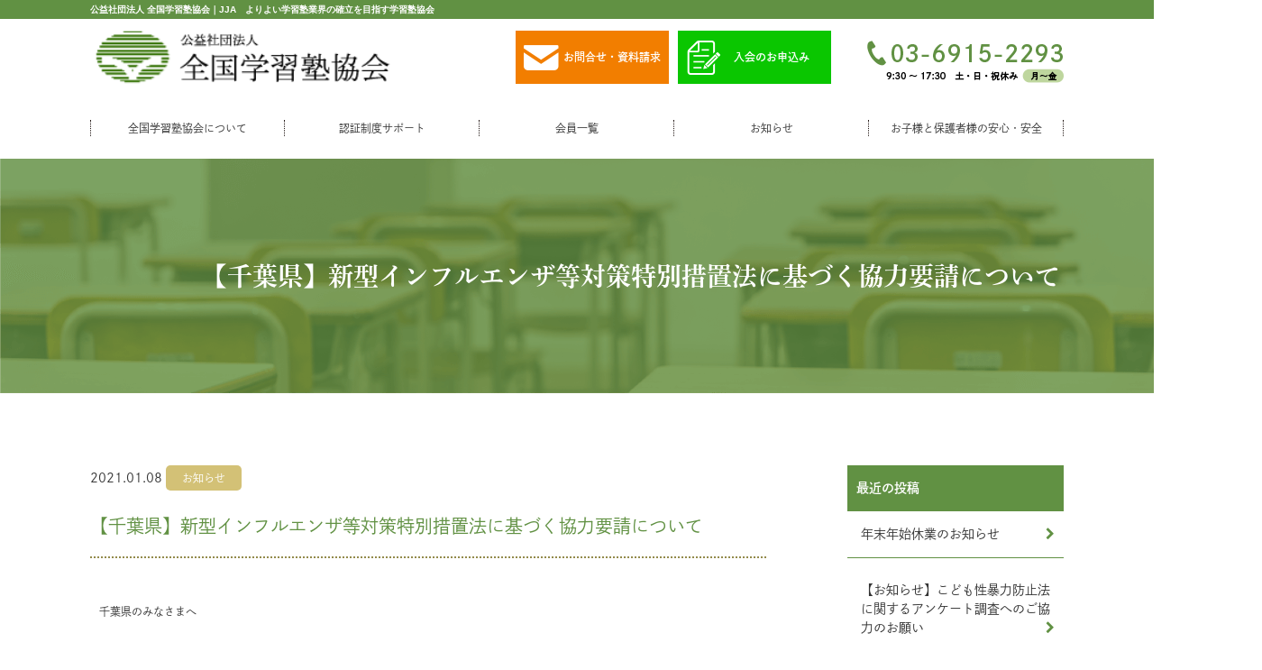

--- FILE ---
content_type: text/html; charset=UTF-8
request_url: https://jja.or.jp/7443/infomation/
body_size: 12090
content:
<!doctype html>

<!--[if lt IE 7]><html dir="ltr" lang="ja"
	prefix="og: https://ogp.me/ns#"  class="no-js lt-ie9 lt-ie8 lt-ie7"><![endif]-->
<!--[if (IE 7)&!(IEMobile)]><html dir="ltr" lang="ja"
	prefix="og: https://ogp.me/ns#"  class="no-js lt-ie9 lt-ie8"><![endif]-->
<!--[if (IE 8)&!(IEMobile)]><html dir="ltr" lang="ja"
	prefix="og: https://ogp.me/ns#"  class="no-js lt-ie9"><![endif]-->
<!--[if gt IE 8]><!-->
<html dir="ltr" lang="ja"
	prefix="og: https://ogp.me/ns#"  class="no-js">
<!--<![endif]-->

<head>
	<meta charset="utf-8">

		<meta http-equiv="X-UA-Compatible" content="IE=edge">

	
<!-- WordPressのjQueryを読み込ませない -->
<script type="text/javascript" src="https://ajax.googleapis.com/ajax/libs/jquery/1.8.3/jquery.min.js"></script>
	
		<meta name="HandheldFriendly" content="True">
	<meta name="MobileOptimized" content="320">
	<meta name="viewport" content="width=device-width, initial-scale=1"/>
	<meta name="format-detection" content="telephone=no">

		<link rel="apple-touch-icon" href="https://jja.or.jp/wp-content/themes/bones_ver0.3/library/images/apple-touch-icon.png">
	<link rel="icon" href="https://jja.or.jp/wp-content/themes/bones_ver0.3/favicon.ico">
	<!--[if IE]>
			<link rel="shortcut icon" href="https://jja.or.jp/wp-content/themes/bones_ver0.3/favicon.ico">
		<![endif]-->
		<meta name="msapplication-TileColor" content="#f01d4f">
	<meta name="msapplication-TileImage" content="https://jja.or.jp/wp-content/themes/bones_ver0.3/library/images/win8-tile-icon.png">
	<meta name="theme-color" content="#121212">

<!-- Google Tag Manager -->
<script>(function(w,d,s,l,i){w[l]=w[l]||[];w[l].push({'gtm.start':
new Date().getTime(),event:'gtm.js'});var f=d.getElementsByTagName(s)[0],
j=d.createElement(s),dl=l!='dataLayer'?'&l='+l:'';j.async=true;j.src=
'https://www.googletagmanager.com/gtm.js?id='+i+dl;f.parentNode.insertBefore(j,f);
})(window,document,'script','dataLayer','GTM-PWWZWD9');</script>
<!-- End Google Tag Manager -->


	<link rel="pingback" href="https://jja.or.jp/xmlrpc.php">

		
		<!-- All in One SEO 4.2.4 - aioseo.com -->
		<title>【千葉県】新型インフルエンザ等対策特別措置法に基づく協力要請について | 公益社団法人 全国学習塾協会｜JJA</title>
		<meta name="robots" content="max-image-preview:large" />
		<meta name="google-site-verification" content="-Db7oDRWN8UrajNr1OLDtYygJV8gIhTtqSRJXnWtNB4" />
		<link rel="canonical" href="https://jja.or.jp/7443/infomation/" />
		<meta name="generator" content="All in One SEO (AIOSEO) 4.2.4 " />
		<meta property="og:locale" content="ja_JP" />
		<meta property="og:site_name" content="公益社団法人 全国学習塾協会｜JJA | 民間の学力向上を推進する教育資源として、コンプライアンスを重視した高い品質を提供する事業として、お客様に信頼されるよりよい学習塾業界の確立を目指しています。" />
		<meta property="og:type" content="article" />
		<meta property="og:title" content="【千葉県】新型インフルエンザ等対策特別措置法に基づく協力要請について | 公益社団法人 全国学習塾協会｜JJA" />
		<meta property="og:url" content="https://jja.or.jp/7443/infomation/" />
		<meta property="article:published_time" content="2021-01-08T07:27:58+00:00" />
		<meta property="article:modified_time" content="2021-01-08T07:27:58+00:00" />
		<meta name="twitter:card" content="summary_large_image" />
		<meta name="twitter:title" content="【千葉県】新型インフルエンザ等対策特別措置法に基づく協力要請について | 公益社団法人 全国学習塾協会｜JJA" />
		<script type="application/ld+json" class="aioseo-schema">
			{"@context":"https:\/\/schema.org","@graph":[{"@type":"WebSite","@id":"https:\/\/jja.or.jp\/#website","url":"https:\/\/jja.or.jp\/","name":"\u516c\u76ca\u793e\u56e3\u6cd5\u4eba \u5168\u56fd\u5b66\u7fd2\u587e\u5354\u4f1a\uff5cJJA","description":"\u6c11\u9593\u306e\u5b66\u529b\u5411\u4e0a\u3092\u63a8\u9032\u3059\u308b\u6559\u80b2\u8cc7\u6e90\u3068\u3057\u3066\u3001\u30b3\u30f3\u30d7\u30e9\u30a4\u30a2\u30f3\u30b9\u3092\u91cd\u8996\u3057\u305f\u9ad8\u3044\u54c1\u8cea\u3092\u63d0\u4f9b\u3059\u308b\u4e8b\u696d\u3068\u3057\u3066\u3001\u304a\u5ba2\u69d8\u306b\u4fe1\u983c\u3055\u308c\u308b\u3088\u308a\u3088\u3044\u5b66\u7fd2\u587e\u696d\u754c\u306e\u78ba\u7acb\u3092\u76ee\u6307\u3057\u3066\u3044\u307e\u3059\u3002","inLanguage":"ja","publisher":{"@id":"https:\/\/jja.or.jp\/#organization"}},{"@type":"Organization","@id":"https:\/\/jja.or.jp\/#organization","name":"\u516c\u76ca\u793e\u56e3\u6cd5\u4eba \u5168\u56fd\u5b66\u7fd2\u587e\u5354\u4f1a\uff5cJJA","url":"https:\/\/jja.or.jp\/"},{"@type":"BreadcrumbList","@id":"https:\/\/jja.or.jp\/7443\/infomation\/#breadcrumblist","itemListElement":[{"@type":"ListItem","@id":"https:\/\/jja.or.jp\/#listItem","position":1,"item":{"@type":"WebPage","@id":"https:\/\/jja.or.jp\/","name":"\u30db\u30fc\u30e0","description":"\u6c11\u9593\u306e\u5b66\u529b\u5411\u4e0a\u3092\u63a8\u9032\u3059\u308b\u6559\u80b2\u8cc7\u6e90\u3068\u3057\u3066\u3001\u30b3\u30f3\u30d7\u30e9\u30a4\u30a2\u30f3\u30b9\u3092\u91cd\u8996\u3057\u305f\u9ad8\u3044\u54c1\u8cea\u3092\u63d0\u4f9b\u3059\u308b\u4e8b\u696d\u3068\u3057\u3066\u3001\u304a\u5ba2\u69d8\u306b\u4fe1\u983c\u3055\u308c\u308b\u3088\u308a\u3088\u3044\u5b66\u7fd2\u587e\u696d\u754c\u306e\u78ba\u7acb\u3092\u76ee\u6307\u3057\u3066\u3044\u307e\u3059\u3002","url":"https:\/\/jja.or.jp\/"},"nextItem":"https:\/\/jja.or.jp\/7443\/infomation\/#listItem"},{"@type":"ListItem","@id":"https:\/\/jja.or.jp\/7443\/infomation\/#listItem","position":2,"item":{"@type":"WebPage","@id":"https:\/\/jja.or.jp\/7443\/infomation\/","name":"\u304a\u77e5\u3089\u305b","url":"https:\/\/jja.or.jp\/7443\/infomation\/"},"previousItem":"https:\/\/jja.or.jp\/#listItem"}]},{"@type":"Person","@id":"https:\/\/jja.or.jp\/author\/juku_admin\/#author","url":"https:\/\/jja.or.jp\/author\/juku_admin\/","name":"juku_admin","image":{"@type":"ImageObject","@id":"https:\/\/jja.or.jp\/7443\/infomation\/#authorImage","url":"https:\/\/secure.gravatar.com\/avatar\/bd193352fef9af3bb86794a105daf0154fb223f5001785899e294cf68c80b66a?s=96&d=mm&r=g","width":96,"height":96,"caption":"juku_admin"}},{"@type":"WebPage","@id":"https:\/\/jja.or.jp\/7443\/infomation\/#webpage","url":"https:\/\/jja.or.jp\/7443\/infomation\/","name":"\u3010\u5343\u8449\u770c\u3011\u65b0\u578b\u30a4\u30f3\u30d5\u30eb\u30a8\u30f3\u30b6\u7b49\u5bfe\u7b56\u7279\u5225\u63aa\u7f6e\u6cd5\u306b\u57fa\u3065\u304f\u5354\u529b\u8981\u8acb\u306b\u3064\u3044\u3066 | \u516c\u76ca\u793e\u56e3\u6cd5\u4eba \u5168\u56fd\u5b66\u7fd2\u587e\u5354\u4f1a\uff5cJJA","inLanguage":"ja","isPartOf":{"@id":"https:\/\/jja.or.jp\/#website"},"breadcrumb":{"@id":"https:\/\/jja.or.jp\/7443\/infomation\/#breadcrumblist"},"author":"https:\/\/jja.or.jp\/author\/juku_admin\/#author","creator":"https:\/\/jja.or.jp\/author\/juku_admin\/#author","datePublished":"2021-01-08T07:27:58+09:00","dateModified":"2021-01-08T07:27:58+09:00"},{"@type":"Article","@id":"https:\/\/jja.or.jp\/7443\/infomation\/#article","name":"\u3010\u5343\u8449\u770c\u3011\u65b0\u578b\u30a4\u30f3\u30d5\u30eb\u30a8\u30f3\u30b6\u7b49\u5bfe\u7b56\u7279\u5225\u63aa\u7f6e\u6cd5\u306b\u57fa\u3065\u304f\u5354\u529b\u8981\u8acb\u306b\u3064\u3044\u3066 | \u516c\u76ca\u793e\u56e3\u6cd5\u4eba \u5168\u56fd\u5b66\u7fd2\u587e\u5354\u4f1a\uff5cJJA","inLanguage":"ja","headline":"\u3010\u5343\u8449\u770c\u3011\u65b0\u578b\u30a4\u30f3\u30d5\u30eb\u30a8\u30f3\u30b6\u7b49\u5bfe\u7b56\u7279\u5225\u63aa\u7f6e\u6cd5\u306b\u57fa\u3065\u304f\u5354\u529b\u8981\u8acb\u306b\u3064\u3044\u3066","author":{"@id":"https:\/\/jja.or.jp\/author\/juku_admin\/#author"},"publisher":{"@id":"https:\/\/jja.or.jp\/#organization"},"datePublished":"2021-01-08T07:27:58+09:00","dateModified":"2021-01-08T07:27:58+09:00","articleSection":"\u304a\u77e5\u3089\u305b","mainEntityOfPage":{"@id":"https:\/\/jja.or.jp\/7443\/infomation\/#webpage"},"isPartOf":{"@id":"https:\/\/jja.or.jp\/7443\/infomation\/#webpage"}}]}
		</script>
		<!-- All in One SEO -->

<link rel='dns-prefetch' href='//fonts.googleapis.com' />
<link rel="alternate" type="application/rss+xml" title="公益社団法人 全国学習塾協会｜JJA &raquo; フィード" href="https://jja.or.jp/feed/" />
<link rel="alternate" type="application/rss+xml" title="公益社団法人 全国学習塾協会｜JJA &raquo; コメントフィード" href="https://jja.or.jp/comments/feed/" />
<link rel="alternate" type="application/rss+xml" title="公益社団法人 全国学習塾協会｜JJA &raquo; 【千葉県】新型インフルエンザ等対策特別措置法に基づく協力要請について のコメントのフィード" href="https://jja.or.jp/7443/infomation/feed/" />
<link rel="alternate" title="oEmbed (JSON)" type="application/json+oembed" href="https://jja.or.jp/wp-json/oembed/1.0/embed?url=https%3A%2F%2Fjja.or.jp%2F7443%2Finfomation%2F" />
<link rel="alternate" title="oEmbed (XML)" type="text/xml+oembed" href="https://jja.or.jp/wp-json/oembed/1.0/embed?url=https%3A%2F%2Fjja.or.jp%2F7443%2Finfomation%2F&#038;format=xml" />
<style id='wp-img-auto-sizes-contain-inline-css' type='text/css'>
img:is([sizes=auto i],[sizes^="auto," i]){contain-intrinsic-size:3000px 1500px}
/*# sourceURL=wp-img-auto-sizes-contain-inline-css */
</style>
<style id='wp-emoji-styles-inline-css' type='text/css'>

	img.wp-smiley, img.emoji {
		display: inline !important;
		border: none !important;
		box-shadow: none !important;
		height: 1em !important;
		width: 1em !important;
		margin: 0 0.07em !important;
		vertical-align: -0.1em !important;
		background: none !important;
		padding: 0 !important;
	}
/*# sourceURL=wp-emoji-styles-inline-css */
</style>
<style id='wp-block-library-inline-css' type='text/css'>
:root{--wp-block-synced-color:#7a00df;--wp-block-synced-color--rgb:122,0,223;--wp-bound-block-color:var(--wp-block-synced-color);--wp-editor-canvas-background:#ddd;--wp-admin-theme-color:#007cba;--wp-admin-theme-color--rgb:0,124,186;--wp-admin-theme-color-darker-10:#006ba1;--wp-admin-theme-color-darker-10--rgb:0,107,160.5;--wp-admin-theme-color-darker-20:#005a87;--wp-admin-theme-color-darker-20--rgb:0,90,135;--wp-admin-border-width-focus:2px}@media (min-resolution:192dpi){:root{--wp-admin-border-width-focus:1.5px}}.wp-element-button{cursor:pointer}:root .has-very-light-gray-background-color{background-color:#eee}:root .has-very-dark-gray-background-color{background-color:#313131}:root .has-very-light-gray-color{color:#eee}:root .has-very-dark-gray-color{color:#313131}:root .has-vivid-green-cyan-to-vivid-cyan-blue-gradient-background{background:linear-gradient(135deg,#00d084,#0693e3)}:root .has-purple-crush-gradient-background{background:linear-gradient(135deg,#34e2e4,#4721fb 50%,#ab1dfe)}:root .has-hazy-dawn-gradient-background{background:linear-gradient(135deg,#faaca8,#dad0ec)}:root .has-subdued-olive-gradient-background{background:linear-gradient(135deg,#fafae1,#67a671)}:root .has-atomic-cream-gradient-background{background:linear-gradient(135deg,#fdd79a,#004a59)}:root .has-nightshade-gradient-background{background:linear-gradient(135deg,#330968,#31cdcf)}:root .has-midnight-gradient-background{background:linear-gradient(135deg,#020381,#2874fc)}:root{--wp--preset--font-size--normal:16px;--wp--preset--font-size--huge:42px}.has-regular-font-size{font-size:1em}.has-larger-font-size{font-size:2.625em}.has-normal-font-size{font-size:var(--wp--preset--font-size--normal)}.has-huge-font-size{font-size:var(--wp--preset--font-size--huge)}.has-text-align-center{text-align:center}.has-text-align-left{text-align:left}.has-text-align-right{text-align:right}.has-fit-text{white-space:nowrap!important}#end-resizable-editor-section{display:none}.aligncenter{clear:both}.items-justified-left{justify-content:flex-start}.items-justified-center{justify-content:center}.items-justified-right{justify-content:flex-end}.items-justified-space-between{justify-content:space-between}.screen-reader-text{border:0;clip-path:inset(50%);height:1px;margin:-1px;overflow:hidden;padding:0;position:absolute;width:1px;word-wrap:normal!important}.screen-reader-text:focus{background-color:#ddd;clip-path:none;color:#444;display:block;font-size:1em;height:auto;left:5px;line-height:normal;padding:15px 23px 14px;text-decoration:none;top:5px;width:auto;z-index:100000}html :where(.has-border-color){border-style:solid}html :where([style*=border-top-color]){border-top-style:solid}html :where([style*=border-right-color]){border-right-style:solid}html :where([style*=border-bottom-color]){border-bottom-style:solid}html :where([style*=border-left-color]){border-left-style:solid}html :where([style*=border-width]){border-style:solid}html :where([style*=border-top-width]){border-top-style:solid}html :where([style*=border-right-width]){border-right-style:solid}html :where([style*=border-bottom-width]){border-bottom-style:solid}html :where([style*=border-left-width]){border-left-style:solid}html :where(img[class*=wp-image-]){height:auto;max-width:100%}:where(figure){margin:0 0 1em}html :where(.is-position-sticky){--wp-admin--admin-bar--position-offset:var(--wp-admin--admin-bar--height,0px)}@media screen and (max-width:600px){html :where(.is-position-sticky){--wp-admin--admin-bar--position-offset:0px}}
/*wp_block_styles_on_demand_placeholder:697f5d75a4bfc*/
/*# sourceURL=wp-block-library-inline-css */
</style>
<style id='classic-theme-styles-inline-css' type='text/css'>
/*! This file is auto-generated */
.wp-block-button__link{color:#fff;background-color:#32373c;border-radius:9999px;box-shadow:none;text-decoration:none;padding:calc(.667em + 2px) calc(1.333em + 2px);font-size:1.125em}.wp-block-file__button{background:#32373c;color:#fff;text-decoration:none}
/*# sourceURL=/wp-includes/css/classic-themes.min.css */
</style>
<link rel='stylesheet' id='googleFonts-css' href='https://fonts.googleapis.com/css?family=Lato%3A400%2C700%2C400italic%2C700italic' type='text/css' media='all' />
<script type="text/javascript" src="https://jja.or.jp/wp-content/themes/bones_ver0.3/library/js/libs/modernizr.custom.min.js" id="bones-modernizr-js"></script>
<link rel="https://api.w.org/" href="https://jja.or.jp/wp-json/" /><link rel="alternate" title="JSON" type="application/json" href="https://jja.or.jp/wp-json/wp/v2/posts/7443" /><link rel='shortlink' href='https://jja.or.jp/?p=7443' />
<style type="text/css">* Custom css for Access Category Password form */
	.acpwd-container {
	
	}
	
	.acpwd-added-excerpt {
	}
	
	.acpwd-info-message {
	
	}
	
	.acpwd-form {
	
	}
	.acpwd-pass {
	
	}
	
	.acpwd-submit {
	
	}
	
	.acpwd-error-message {
		color: darkred;
	}</style>	
	<!--  Font Awesome -->
	<link href="https://maxcdn.bootstrapcdn.com/font-awesome/4.7.0/css/font-awesome.min.css" rel="stylesheet">


	<!-- Google fonts
 ================================================== -->
	<link href="https://fonts.googleapis.com/css?family=Libre+Baskerville" rel="stylesheet">
	<link href="https://fonts.googleapis.com/earlyaccess/roundedmplus1c.css" rel="stylesheet"/>
	<!--slick START---------------------------------->
	<script src="https://jja.or.jp/wp-content/themes/bones_ver0.3/slick/slick.min.js"></script>
	<link rel="stylesheet" type="text/css" href="https://jja.or.jp/wp-content/themes/bones_ver0.3/slick/slick.css"/>
	<script src="https://jja.or.jp/wp-content/themes/bones_ver0.3/slick/custom.js"></script>
	<!--slick END---------------------------------->


	<!-- Adobe fonts
 ================================================== -->

<script>
  (function(d) {
    var config = {
      kitId: 'fnb6nxh',
      scriptTimeout: 3000,
      async: true
    },
    h=d.documentElement,t=setTimeout(function(){h.className=h.className.replace(/\bwf-loading\b/g,"")+" wf-inactive";},config.scriptTimeout),tk=d.createElement("script"),f=false,s=d.getElementsByTagName("script")[0],a;h.className+=" wf-loading";tk.src='https://use.typekit.net/'+config.kitId+'.js';tk.async=true;tk.onload=tk.onreadystatechange=function(){a=this.readyState;if(f||a&&a!="complete"&&a!="loaded")return;f=true;clearTimeout(t);try{Typekit.load(config)}catch(e){}};s.parentNode.insertBefore(tk,s)
  })(document);
</script>

<script>
  (function(d) {
    var config = {
      kitId: 'fmy3qbj',
      scriptTimeout: 3000,
      async: true
    },
    h=d.documentElement,t=setTimeout(function(){h.className=h.className.replace(/\bwf-loading\b/g,"")+" wf-inactive";},config.scriptTimeout),tk=d.createElement("script"),f=false,s=d.getElementsByTagName("script")[0],a;h.className+=" wf-loading";tk.src='https://use.typekit.net/'+config.kitId+'.js';tk.async=true;tk.onload=tk.onreadystatechange=function(){a=this.readyState;if(f||a&&a!="complete"&&a!="loaded")return;f=true;clearTimeout(t);try{Typekit.load(config)}catch(e){}};s.parentNode.insertBefore(tk,s)
  })(document);
</script>




	<!-- Font Awesome
 ================================================== -->
	<link rel="stylesheet" type="text/css" href="https://maxcdn.bootstrapcdn.com/font-awesome/4.6.3/css/font-awesome.min.css">

	<!--WOWアニメーション START-------------------------------->
	<link rel="stylesheet" href="https://jja.or.jp/wp-content/themes/bones_ver0.3/wow/animate.css">
	<script src="https://jja.or.jp/wp-content/themes/bones_ver0.3/wow/wow.min.js"></script>
	<script type="text/javascript">
		<!--
		new WOW().init();
		-->
	</script>
	<!--WOWアニメーション END-------------------------------->

	<!--メニューボタンクリック時のアニメーション　ここから-->
	<script src="https://jja.or.jp/wp-content/themes/bones_ver0.3/menu-anime-button/custom.js"></script>
	<link rel="stylesheet" href="https://jja.or.jp/wp-content/themes/bones_ver0.3/menu-anime-button/style.css">
	<!--メニューボタンクリック時のアニメーション　ここまで-->

	<!--perfect scrollbar START---------------------------------->
	<script src="https://jja.or.jp/wp-content/themes/bones_ver0.3/scroll/jquery.mousewheel.js"></script>
	<script src="https://jja.or.jp/wp-content/themes/bones_ver0.3/scroll/perfect-scrollbar.js"></script>
	<link rel="stylesheet" type="text/css" href="https://jja.or.jp/wp-content/themes/bones_ver0.3/scroll/perfect-scrollbar.css"/>
	<script src="https://jja.or.jp/wp-content/themes/bones_ver0.3/scroll/custom.js"></script>
	<!--perfect scrollbar END---------------------------------->



	<!--静的HTMLからの移植CSS読み込み　※WP必須CSSへのマージ作業をなくすため-->
	<link rel='stylesheet' id='stylesheet-css' href='https://jja.or.jp/wp-content/themes/bones_ver0.3/css/style.css?20221215' type='text/css' media='all'/>
	<link rel='stylesheet' id='stylesheet-css' href='https://jja.or.jp/wp-content/themes/bones_ver0.3/css/base.css' type='text/css' media='all'/>
	<!--WP必須CSS読み込み-->
	<link rel='stylesheet' id='stylesheet-css' href='https://jja.or.jp/wp-content/themes/bones_ver0.3/style.css' type='text/css' media='all'/>
	<!--ブログページ等でのアイコンフォントCSS読み込み-->
	<link rel="stylesheet" type="text/css" href="https://jja.or.jp/wp-content/themes/bones_ver0.3/iconfont/style.css"/>

	<script src="https://jja.or.jp/wp-content/themes/bones_ver0.3/js/custom.js"></script>

		
	
		</head>

<body class="wp-singular post-template-default single single-post postid-7443 single-format-standard wp-theme-bones_ver03" itemscope itemtype="http://schema.org/WebPage">
<!-- Google Tag Manager (noscript) -->
<noscript><iframe src="https://www.googletagmanager.com/ns.html?id=GTM-PWWZWD9"
height="0" width="0" style="display:none;visibility:hidden"></iframe></noscript>
<!-- End Google Tag Manager (noscript) -->
<!-- Header Start
================================================== --> 
<!-- Header Start -->
<header id="header" class="relative"> 
  
  <!-- Navi Start
================================================== --> 
  <!-- Navi Start -->
 
			<div class="head-title-wrap">
				<div class="mywidth">
				<h1 class="head-title pc-only font_03">公益社団法人 全国学習塾協会｜JJA　よりよい学習塾業界の確立を目指す学習塾協会</h1>
				</div><!-- //.mywidth -->
			</div><!-- //.head-title-wrap -->
			<div class="main-v">
				
				<div class="head-sub-navi mywidth flex flex-space-b flex-middle mb30 mt2 pc-only">
					<a href="https://jja.or.jp" class="logo-wrap">
						<img src="https://jja.or.jp/wp-content/themes/bones_ver0.3/images/logo_01.svg" alt="全国学習塾協会ロゴ">
					</a><!-- //.logo-wrap -->
					<div class="right-wrap flex flex-space-b flex-middle">
					<a href="https://jja.or.jp/contact/" class="btn01"><img src="https://jja.or.jp/wp-content/themes/bones_ver0.3/images/menu_icon_01.png" alt="" >お問合せ・資料請求</a>
					<a href="https://jja.or.jp/nyukai/#nyukai-form" class="btn02"><img src="https://jja.or.jp/wp-content/themes/bones_ver0.3/images/menu_icon_02.png" alt="" >入会のお申込み</a>
					
					<a href="tel:03-6915-2293" class="tel-wrap sp-link"><img src="https://jja.or.jp/wp-content/themes/bones_ver0.3/images/tel_01.png" alt="tel:03-6915-2293 受付時間9:30～17:30 土・日・祝日休み 月～金"></a>
					</div><!-- //.right-wrap -->
				</div><!-- //.head-sub-navi -->

	<nav id="head-navi-pc" class="pc-only" role="navigation" itemscope itemtype="http://schema.org/SiteNavigationElement">
		<div class="ul-wrap mywidth">
		<ul id="menu-global_navi" class="nav top-nav"><li id="menu-item-7714" class="menu-item menu-item-type-post_type menu-item-object-page menu-item-7714"><a href="https://jja.or.jp/society/">全国学習塾協会について</a></li>
<li id="menu-item-7772" class="menu-item menu-item-type-post_type menu-item-object-page menu-item-7772"><a href="https://jja.or.jp/certify/">認証制度サポート</a></li>
<li id="menu-item-7849" class="menu-item menu-item-type-post_type menu-item-object-page menu-item-7849"><a href="https://jja.or.jp/member-list/">会員一覧</a></li>
<li id="menu-item-7717" class="menu-item menu-item-type-post_type menu-item-object-page current_page_parent menu-item-7717"><a href="https://jja.or.jp/info/">お知らせ</a></li>
<li id="menu-item-7718" class="menu-item menu-item-type-post_type menu-item-object-page menu-item-7718"><a href="https://jja.or.jp/safety/">お子様と保護者様の安心・安全</a></li>
</ul>		</div>
	</nav>

	<nav id="head-navi-sp" class="sp-only" role="navigation" itemscope itemtype="http://schema.org/SiteNavigationElement">
		<div class="head-title-wrap sp-only">
			<div class="mywidth">
				<h1 class="head-title font_03">公益社団法人 全国学習塾協会｜JJA　よりよい学習塾業界の確立を目指す学習塾協会</h1>
			</div><!-- //.mywidth -->
		</div><!-- //.head-title-wrap -->
		
		<div class="col-wrapp">
			<div class="ul-wrap col">
				<div class="navi-sp-content flex flex-middle flex-space-b"><a class="sp-logo-wrap" href="https://jja.or.jp"><img src="https://jja.or.jp/wp-content/themes/bones_ver0.3/images/logo_01.svg" alt="全国学習塾協会ロゴ"></a>

					<div class="right-wrap flex flex-space-b flex-top">
						<a href="https://jja.or.jp/contact/" class="btn01">お問合せ・資料請求</a>
						<a href="https://jja.or.jp/nyukai/#nyukai-form" class="btn02">入会のお申込み</a>
					</div><!-- //.right-wrap -->
				
				
				</div>
								<ul id="menu-global_navi-1" class="nav top-nav-sp"><li class="menu-item menu-item-type-post_type menu-item-object-page menu-item-7714"><a href="https://jja.or.jp/society/">全国学習塾協会について</a></li>
<li class="menu-item menu-item-type-post_type menu-item-object-page menu-item-7772"><a href="https://jja.or.jp/certify/">認証制度サポート</a></li>
<li class="menu-item menu-item-type-post_type menu-item-object-page menu-item-7849"><a href="https://jja.or.jp/member-list/">会員一覧</a></li>
<li class="menu-item menu-item-type-post_type menu-item-object-page current_page_parent menu-item-7717"><a href="https://jja.or.jp/info/">お知らせ</a></li>
<li class="menu-item menu-item-type-post_type menu-item-object-page menu-item-7718"><a href="https://jja.or.jp/safety/">お子様と保護者様の安心・安全</a></li>
</ul>
			</div>
			<div class="w35 col relative"><!-- SPメニュー開閉ボタン -->
				<div class="menu-ani-button"><div class="bar"></div></div>
				<p class="menu">メニュー</p>
			</div>
		</div><!--col-wrapp END-->
	</nav>
    <!-- Navi End --> 
  <!-- Navi End
================================================== --> 

</header>
<!-- Header End --> 
<!-- Header End
================================================== --> 
  
<!--  下層  -->
<div class="child-v">
	<div class="tx-center">
	
	  		<h2 class="top-title01 font_01 top-bg05">【千葉県】新型インフルエンザ等対策特別措置法に基づく協力要請について</h2>
	  
		
						
	</div><!-- //.mywidth -->
</div><!-- //.child-v -->













	<div id="container">
<!-- Main-wrapp Start サイド＆メイン含む
================================================== -->
	<div id="main-wrapp"><!-- Main-wrapp Start -->
		<div class="mywidth"><!-- mywidth Start -->

					<main id="main" class="side-with single-post-wrapp m-all t-2of3 d-5of7 cf" role="main" itemscope itemprop="mainContentOfPage" itemtype="http://schema.org/Blog">
					
					<div class="content-box">
						<div class="blog-post-wrapp">
						
						
							<p class="content-text01">2021.01.08 <span class="post-category"><a href="https://jja.or.jp/category/infomation/" rel="category tag">お知らせ</a></span></p>
						<h2 class="mt20">【千葉県】新型インフルエンザ等対策特別措置法に基づく協力要請について</h2>
							
							<div class="single-content-det">
								<p>千葉県のみなさまへ</p>
<p>千葉県から次のような発表がありました。<br />
<a href="https://www.pref.chiba.lg.jp/kenfuku/kansenshou/ncov/soti29.html">新型インフルエンザ等対策特別措置法に基づく協力要請について</a>　（1月4日）</p>
<p>20時以降の不要不急の外出は自粛してください。【新規】<br />
20時以前においても、感染リスクの高い場所（※1）への不要不急の外出（※2）は自粛してください。<br />
期間：令和3年1月8日（金曜日）から令和3年1月31日（日曜日）まで<br />
地域：県内全域<br />
※1　「感染リスクの高い場所」とは<br />
感染が拡大している地域及び「5つの場面」をはじめ、3つの密のある場所　 等<br />
県外については、移動先の自治体のメッセージや感染状況等を確認してください。<br />
※2 「不要不急の外出」について<br />
通院、通勤、通学（塾、習い事含む）、買い物は該当しません。</p>

							</div>


							<p class="footer-post-meta">
																 
								<!-- <span class="post-author">作成者 : juku_admin</a></span> -->
															</p>
						</div>

						<!-- post navigation -->
						<!--<div class="navigation">
															<div class="alignleft"><span class="icon-arrow-left5"></span><a href="https://jja.or.jp/7429/infomation/" rel="prev">【学習塾事業者のみなさまへ】入試試験会場やその周辺における参集の自粛について</a></div>
															<div class="alignright"><a href="https://jja.or.jp/7448/infomation/" rel="next">【1都3県の学習塾事業者のみなさまへ】経済産業省より周知依頼がありました。</a><span class="icon-arrow-right5"></span></div>
													</div>-->
						<!-- /post navigation -->


											</div><!-- //.content-box -->

						
					</main>
					
					
				<div id="side">
									<div id="sidebar1" class="sidebar m-all t-1of3 d-2of7 last-col" role="complementary">

					
						
		<div id="recent-posts-2" class="widget widget_recent_entries">
		<h4 class="widgettitle">最近の投稿</h4>
		<ul>
											<li>
					<a href="https://jja.or.jp/10008/association/">年末年始休業のお知らせ</a>
									</li>
											<li>
					<a href="https://jja.or.jp/9992/infomation/">【お知らせ】こども性暴力防止法に関するアンケート調査へのご協力のお願い</a>
									</li>
											<li>
					<a href="https://jja.or.jp/9978/association/">防犯カメラ設置状況に関するアンケート調査結果について</a>
									</li>
											<li>
					<a href="https://jja.or.jp/9963/association/">「こども性暴力防止法」の施行に向けた準備と周知のお願い（学習塾・関連事業者の皆様へ）</a>
									</li>
											<li>
					<a href="https://jja.or.jp/9960/owners/">【学習塾事業者の皆様へ】防犯カメラ設置について・アンケートへの回答にご協力をお願いします</a>
									</li>
					</ul>

		</div><div id="recent-comments-2" class="widget widget_recent_comments"><h4 class="widgettitle">最近のコメント</h4><ul id="recentcomments"></ul></div>
					
				</div>
				</div><!-- //#side -->








<!-- Main-wrapp End サイド＆メイン含む
================================================== -->
		</div><!-- mywidth End -->
	</div><!-- Main-wrapp End -->

			<footer id="footer" role="contentinfo" itemscope itemtype="http://schema.org/WPFooter">

  

		<div class="beginners-guide-bg beginners-guide-wrap">
			<h3 class="common-title02 font_01"><span>初</span>めての方へ</h3>
			<div class="mywidth">
		                <div class="flex flex-space-b sp-column">
					<a class="beginners-guide-btn font_01" href="https://jja.or.jp/society/">全国学習塾協会について</a>
					<a class="beginners-guide-btn font_01" href="https://jja.or.jp/event/">イベント・セミナー</a>
					<a class="beginners-guide-btn font_01" href="https://jja.or.jp/nyukai/">入会の流れ</a>
		                 </div>
	                 </div>
                 </div>


  
		<div class="foot-content">
      <!--PCフッターナビ Start-->
			<nav id="foot-navi-pc" class="pc-only par100" role="navigation" itemscope itemtype="http://schema.org/SiteNavigationElement">
				<div class="ul-wrap mywidth">
						<ul id="menu-global_navi-2" class="nav footer-nav"><li class="menu-item menu-item-type-post_type menu-item-object-page menu-item-7714"><a href="https://jja.or.jp/society/">全国学習塾協会について</a></li>
<li class="menu-item menu-item-type-post_type menu-item-object-page menu-item-7772"><a href="https://jja.or.jp/certify/">認証制度サポート</a></li>
<li class="menu-item menu-item-type-post_type menu-item-object-page menu-item-7849"><a href="https://jja.or.jp/member-list/">会員一覧</a></li>
<li class="menu-item menu-item-type-post_type menu-item-object-page current_page_parent menu-item-7717"><a href="https://jja.or.jp/info/">お知らせ</a></li>
<li class="menu-item menu-item-type-post_type menu-item-object-page menu-item-7718"><a href="https://jja.or.jp/safety/">お子様と保護者様の安心・安全</a></li>
</ul>						</div>
					</nav>
					<!--PCフッターナビ End-->
					
			<!--フッターサブナビ Start-->
			<nav id="foot-sav-navi" role="navigation" itemscope itemtype="http://schema.org/SiteNavigationElement">
				<div class="ul-wrap mywidth">
						<ul id="menu-sp-foot-menu" class="nav footer-nav-sp"><li id="menu-item-7719" class="menu-item menu-item-type-post_type menu-item-object-page menu-item-7719"><a href="https://jja.or.jp/contact/">お問合せ・資料請求</a></li>
<li id="menu-item-7720" class="menu-item menu-item-type-post_type menu-item-object-page menu-item-7720"><a href="https://jja.or.jp/nyukai/">入会の流れ・入会のお申込み</a></li>
<li id="menu-item-417" class="menu-item menu-item-type-custom menu-item-object-custom menu-item-417"><a href="http://jja.or.jp/nyukai/kifukin/#kifu-form">寄付のお申込み</a></li>
<li id="menu-item-7721" class="menu-item menu-item-type-post_type menu-item-object-page menu-item-7721"><a href="https://jja.or.jp/sitemap/">サイトマップ</a></li>
<li id="menu-item-7722" class="menu-item menu-item-type-post_type menu-item-object-page menu-item-7722"><a href="https://jja.or.jp/privacy-policy-2/">プライバシーポリシー</a></li>
</ul>				</div>
			</nav>
			<!--フッターサブナビ End-->
			



			<div class="mywidth">
				<div class="foot-banner-wrap flex wrap flex-space-b sp-wrap">
					<a href="https://jja.or.jp/wp-content/themes/bones_ver0.3/pdf/promotion_self-declaration_conformity.pdf" target="_blank"><img src="https://jja.or.jp/wp-content/themes/bones_ver0.3/images/foot_banner_01.png" alt="公益社団法人全国学習塾教会 合格実績自己適合宣言"></a>
					<a href="https://jja.or.jp/jukutool/" target="_blank"><img src="https://jja.or.jp/wp-content/themes/bones_ver0.3/images/foot_banner-cropped.png" alt="塾ツール｜全国学習塾協会"></a>
					<a href="https://jja.or.jp/wp-content/themes/bones_ver0.3/pdf/declaration_self-conformity_disaster_prevention.pdf" target="_blank"><img src="https://jja.or.jp/wp-content/themes/bones_ver0.3/images/foot_banner_02.png" alt="公益社団法人全国学習塾教会 ：防災実績自己適合宣言"></a>					
					<a href="https://jja.or.jp/wp-content/themes/bones_ver0.3/pdf/2025_JJA_compressed.pdf" target="_blank"><img src="https://jja.or.jp/wp-content/themes/bones_ver0.3/images/foot_banner_03.png" alt="正会員限定 J.J.A.総合保障のお知らせ"></a>
				</div><!-- //.foot-banner-wrap -->
				<div class="foot-banner-wrap02 flex wrap flex-space-b sp-wrap">
					<a href="https://www.private-education.org/"><img src="https://jja.or.jp/wp-content/themes/bones_ver0.3/images/foot_banner_04.png" alt="日本民間教育協議会"></a>
					<a href="http://www.shijyukukai.jp/"><img src="https://jja.or.jp/wp-content/themes/bones_ver0.3/images/foot_banner_05.png" alt="全国私塾情報センター"></a>
					<a href="http://www.juku-kyoiku.com/"><img src="https://jja.or.jp/wp-content/themes/bones_ver0.3/images/foot_banner_06.png" alt="塾と教育"></a>
					<a href="https://www.asagaku.com/" target="_blank"><img src="https://jja.or.jp/wp-content/themes/bones_ver0.3/images/foot_banner_07.png" alt="朝日小学生新聞 朝日中高生新聞"></a>
				</div><!-- //.foot-banner-wrap -->
				<div class="foot-banner-wrap03 flex wrap flex-space-b flex-middle sp-wrap">
					<a class="koeteko" href="https://coeteco.jp/" target="_blank"><img src="https://jja.or.jp/wp-content/themes/bones_ver0.3/images/foot_banner_koeteko.png" alt="教室・口コミ掲載 No.1 プログラミング教室検索サイト コエテコ byGMO"></a>
					<a href="https://kodomohinkon.go.jp/" target="_blank"><img src="https://jja.or.jp/wp-content/themes/bones_ver0.3/images/foot_banner_09.png" alt="子供の未来応援国民運動"></a>
					
				</div><!-- //.foot-banner-wrap -->
			</div><!-- //.mywidht -->

					
					
					
		  </div><!-- //.foot-content -->
		  <p class="copy main-back">&copy; Japan Juku Association. All Rights Reserved.</p>

			</footer>


		</div>
<div id="scroll-top"><a class="fadebutton font_03" href="https://jja.or.jp/nyukai/">入会の流れはこちら</a></div>
			<div class="sp-only">
				<div id="follow-fotter">
					<a href="tel:03-6915-2293" class="block tel_cv" id="cv_sp_float_tel" data-cv="SP時フローティングTEL" onClick="gtag('event', 'tap_action', {'event_category': 'sp_tel_tap','event_label': 'hp_tel_lavel',});">
						<div class="ng-margin10">
							<div class="col-wrapp">
								<div class="col w60 va-m tx-left">
									<div class="foot-button1 opa2"><i class="fa fa-phone white-color" aria-hidden="true"></i>
									</div>
								</div>
								<!-- //.col -->
								<div class="col va-m">
									<div class="foot-button1 white opa2 tx-right">
										<img src="https://jja.or.jp/wp-content/themes/bones_ver0.3/images/tel_01.png" alt="tel:03-6915-2293 受付時間9:30～17:30 土・日・祝日休み 月～金">
									</div>
								</div>
								<!-- //.col -->
							</div>
							<!--  //.col-wrapp  -->
						</div>
						<!--  //.ng-margin  -->
					</a>
				</div>
				<!--  //#follow-fotter  -->
			</div>
				<script type="speculationrules">
{"prefetch":[{"source":"document","where":{"and":[{"href_matches":"/*"},{"not":{"href_matches":["/wp-*.php","/wp-admin/*","/wp-content/uploads/*","/wp-content/*","/wp-content/plugins/*","/wp-content/themes/bones_ver0.3/*","/*\\?(.+)"]}},{"not":{"selector_matches":"a[rel~=\"nofollow\"]"}},{"not":{"selector_matches":".no-prefetch, .no-prefetch a"}}]},"eagerness":"conservative"}]}
</script>
<script type="text/javascript" src="https://jja.or.jp/wp-includes/js/comment-reply.min.js" id="comment-reply-js" async="async" data-wp-strategy="async" fetchpriority="low"></script>
<script id="wp-emoji-settings" type="application/json">
{"baseUrl":"https://s.w.org/images/core/emoji/17.0.2/72x72/","ext":".png","svgUrl":"https://s.w.org/images/core/emoji/17.0.2/svg/","svgExt":".svg","source":{"concatemoji":"https://jja.or.jp/wp-includes/js/wp-emoji-release.min.js"}}
</script>
<script type="module">
/* <![CDATA[ */
/*! This file is auto-generated */
const a=JSON.parse(document.getElementById("wp-emoji-settings").textContent),o=(window._wpemojiSettings=a,"wpEmojiSettingsSupports"),s=["flag","emoji"];function i(e){try{var t={supportTests:e,timestamp:(new Date).valueOf()};sessionStorage.setItem(o,JSON.stringify(t))}catch(e){}}function c(e,t,n){e.clearRect(0,0,e.canvas.width,e.canvas.height),e.fillText(t,0,0);t=new Uint32Array(e.getImageData(0,0,e.canvas.width,e.canvas.height).data);e.clearRect(0,0,e.canvas.width,e.canvas.height),e.fillText(n,0,0);const a=new Uint32Array(e.getImageData(0,0,e.canvas.width,e.canvas.height).data);return t.every((e,t)=>e===a[t])}function p(e,t){e.clearRect(0,0,e.canvas.width,e.canvas.height),e.fillText(t,0,0);var n=e.getImageData(16,16,1,1);for(let e=0;e<n.data.length;e++)if(0!==n.data[e])return!1;return!0}function u(e,t,n,a){switch(t){case"flag":return n(e,"\ud83c\udff3\ufe0f\u200d\u26a7\ufe0f","\ud83c\udff3\ufe0f\u200b\u26a7\ufe0f")?!1:!n(e,"\ud83c\udde8\ud83c\uddf6","\ud83c\udde8\u200b\ud83c\uddf6")&&!n(e,"\ud83c\udff4\udb40\udc67\udb40\udc62\udb40\udc65\udb40\udc6e\udb40\udc67\udb40\udc7f","\ud83c\udff4\u200b\udb40\udc67\u200b\udb40\udc62\u200b\udb40\udc65\u200b\udb40\udc6e\u200b\udb40\udc67\u200b\udb40\udc7f");case"emoji":return!a(e,"\ud83e\u1fac8")}return!1}function f(e,t,n,a){let r;const o=(r="undefined"!=typeof WorkerGlobalScope&&self instanceof WorkerGlobalScope?new OffscreenCanvas(300,150):document.createElement("canvas")).getContext("2d",{willReadFrequently:!0}),s=(o.textBaseline="top",o.font="600 32px Arial",{});return e.forEach(e=>{s[e]=t(o,e,n,a)}),s}function r(e){var t=document.createElement("script");t.src=e,t.defer=!0,document.head.appendChild(t)}a.supports={everything:!0,everythingExceptFlag:!0},new Promise(t=>{let n=function(){try{var e=JSON.parse(sessionStorage.getItem(o));if("object"==typeof e&&"number"==typeof e.timestamp&&(new Date).valueOf()<e.timestamp+604800&&"object"==typeof e.supportTests)return e.supportTests}catch(e){}return null}();if(!n){if("undefined"!=typeof Worker&&"undefined"!=typeof OffscreenCanvas&&"undefined"!=typeof URL&&URL.createObjectURL&&"undefined"!=typeof Blob)try{var e="postMessage("+f.toString()+"("+[JSON.stringify(s),u.toString(),c.toString(),p.toString()].join(",")+"));",a=new Blob([e],{type:"text/javascript"});const r=new Worker(URL.createObjectURL(a),{name:"wpTestEmojiSupports"});return void(r.onmessage=e=>{i(n=e.data),r.terminate(),t(n)})}catch(e){}i(n=f(s,u,c,p))}t(n)}).then(e=>{for(const n in e)a.supports[n]=e[n],a.supports.everything=a.supports.everything&&a.supports[n],"flag"!==n&&(a.supports.everythingExceptFlag=a.supports.everythingExceptFlag&&a.supports[n]);var t;a.supports.everythingExceptFlag=a.supports.everythingExceptFlag&&!a.supports.flag,a.supports.everything||((t=a.source||{}).concatemoji?r(t.concatemoji):t.wpemoji&&t.twemoji&&(r(t.twemoji),r(t.wpemoji)))});
//# sourceURL=https://jja.or.jp/wp-includes/js/wp-emoji-loader.min.js
/* ]]> */
</script>
	</body>

</html> <!-- end of site. what a ride! -->


--- FILE ---
content_type: text/css
request_url: https://jja.or.jp/wp-content/themes/bones_ver0.3/menu-anime-button/style.css
body_size: 812
content:
.menu {
	font-size:10px !important;
	color:#619143;
	white-space:nowrap;
	position:absolute;
	top:32px;
	left:-5px;
}
.menu-ani-button{
	cursor: pointer;
	position: absolute;
	width:28px;/*---線の長さ---*/
	height:25px;/*---線の太さ長さによって調整---*/
	margin-top:5px;
}
.bar,.bar:before,.bar:after{
	height: 3px;/*---線の太さ---*/
	width: 100%;
	background-color: #619143;
	transition: all .25s;
	position: absolute;
}
.bar {
	left: 0;
	top: 10px;
}
.bar:before {
	content: "";
	left: 0;
	top: -10px;
}
.bar:after {
	content: "";
	left: 0;
	top: 10px;
}

.menu-animated .bar {
	background-color: transparent;
	transition: all .25s;
}
.menu-animated .bar:before {
	transition: all .25s;
	content: "";
	transform: rotate(45deg);
	top: 0px;
}
.menu-animated .bar:after {
	transition: all .25s;
	content: "";
	transform: rotate(-45deg);
	top: 0px;
}

--- FILE ---
content_type: text/css
request_url: https://jja.or.jp/wp-content/themes/bones_ver0.3/css/style.css?20221215
body_size: 11651
content:
.slider_box a img:hover{
	opacity: 0.7;
}
.title-underline{
	border-bottom: 1px solid #619143;
	line-height: 2.3;
}
.common-title04.title-underline:before {
    content: '■';
    color: #619143;
    position: absolute;
    bottom: -5px;
    left: 8px;
    display: inline-block;
    font-size: 26px;
    -webkit-transform: translateX(-50%);
    transform: translateX(-50%);
}
@media screen and (max-width:650px){
	.common-title04.title-underline:before {
	    content: '■';
	    color: #619143;
	    position: absolute;
	    top: -11px;
	    bottom: 0;
	    left: 8px;
	    display: inline-block;
	    font-size: 26px;
	}
}
.web-underline span{
  position: relative;
  background: linear-gradient(transparent 70%, #fff462 40%);
}
.member_map .pref_list > div > a.norink{
	pointer-events:none;
	color: #808080;
}
.member_map .pref_list > div.norink:hover{
    opacity: 1;
    background: #ffffff;
}
#menu-site-map-nav li a{
	font-size:1.4em;
	font-weight:bold;
}
#menu-site-map-nav li.child a{
	font-size:1.2em;
	font-weight:normal;
}
#menu-site-map-nav li{
	padding-left:0.5em;
	padding-top:1em;
	padding-bottom:1em;
}
#menu-site-map-nav li.child{
	padding-left:1.5em;
	padding-top:0.5em;
	padding-bottom:0.5em;
}
i.fa-angle-right::before{
	position: relative;
    top: -0.1em;
    left: -0.3em;
}
.clear:after{
	content:"";
	dispaly:block;
	clear:both;
}

/*----------------------------------------------------
	WP追加css
----------------------------------------------------*/
.bnr01 {
    width: 35%;
    margin: 20px auto 95px;
}
@media screen and (max-width:650px){
.bnr01 {
    width: 70%;
    margin: 20px auto 95px;
}
}
.member_map{
    position: relative;
    box-sizing: border-box;
    margin: 0 auto;
    display: table;
    background-color: #adf6ff;
}
.member_map img{
    max-width: 100%;
    height: auto;
    border: 0;
    -webkit-backface-visibility: hidden;
}
.member_map .area_btn{
    position: absolute;
    z-index: 1;
    box-sizing: border-box;
    cursor: pointer;
    border: 3px solid #333333;
    border-radius: 5px;
    background-color: #FFF;
    font-weight: bold;
    text-align: center;
    white-space: nowrap;
    font-size: 20px;
}

.member_map .area_btn:hover{
    opacity: 0.7;
}
.member_map .area_btn.area1{
	padding-top: 5px;
}
.member_map .area_btn.area1{
    top: 32%;
    right: 14%;
    width: 16%;
    height: 7%;
}
.member_map .area_btn.area2{
    top: 59.7%;
    right: 18%;
    width: 7%;
    height: 6%;
}
.member_map .area_btn.area3{
    top: 59.7%;
    right: 29%;
    width: 7%;
    height: 6%;
}
.member_map .area_btn.area4{
    top: 66.5%;
    right: 42%;
    width: 7%;
    height: 6%;
}
.member_map .area_btn.area5{
    top: 73.5%;
    left: 32%;
    width: 13%;
    height: 6%;
}
.member_map .area_btn.area6{
    top: 66.5%;
    left: 15%;
    width: 13%;
    height: 6%;
}
.member_map .area_overlay{
    display: none;
    position: absolute;
    z-index: 2;
    top: 0;
    left: 0;
    min-width: 100%;
    min-height: 100%;
    width: auto;
    height: auto;
    background-color: #111;
    opacity: 0.5;
    cursor: pointer;
}
.batsu{
    font-size: 45px;
    font-weight: bold;
    color: #619143;
    position: absolute;
    top: 25%;
    right: 4%;
    z-index: 2;
    width: 1.3em;
    line-height: 1.3em;
    cursor: pointer;
    transition: .2s;
}
    
.batsu:hover{
    border-color: #333;
    color: #FFF;
}
.member_map .pref_area{
    display: none;
}

.member_map .pref_list{
    position: absolute;
    top: 50%;
    left: 50%;
    transform: translateY(-50%) translateX(-50%);
    -webkit-transform: translateY(-50%) translateX(-50%);
    z-index: 3;
    box-sizing: border-box;
    display: -webkit-flex;
    display: flex;
    -webkit-flex-wrap: wrap;
    flex-wrap: wrap;
    width: 90%;
    background-color: #FFF;
}
.member_map .pref_list > div{
    box-sizing: border-box;
    width: 50%;
    border: 1px solid #CCC;
    font-weight: bold;
    text-align: center;
    padding: 0.5em;
    cursor: pointer;
}
.member_map .pref_list > div a{
    display:block;
    font-size: 18px;
    color: #619143;
}
.member_map .pref_list > div:hover{
    opacity: 0.7;
}

@media screen and (max-width: 650px){
	.member_map .area_btn.area1{
		padding-top: 0;
	}
	.batsu{
	    font-size: 30px;
	    font-weight: bold;
	    color: #619143;
	    position: absolute;
	    top: -4%;
    	    right: -16px;
	    z-index: 2;
	    width: 1.3em;
	    line-height: 1.3em;
	}
	.member_map .area_btn.area1{
	    top: 31%;
	    right: 11%;
	    width: 22%;
	    height: 11%;
	}
	.member_map .area_btn.area2{
	    top: 57%;
	    right: 14.5%;
	    width: 13%;
	    height: 11%;
	}
	.member_map .area_btn.area3{
	    top: 57%;
	    right: 27.5%;
	    width: 12%;
	    height: 11%;
	}
	.member_map .area_btn.area4{
	    top: 63.5%;
	    right: 40%;
	    width: 14%;
	    height: 11%;
	}
	.member_map .area_btn.area5{
	    top: 73.5%;
	    left: 31%;
	    width: 19%;
	    height: 11%;
	}
	.member_map .area_btn.area6{
	    top: 64.5%;
	    left: 11.5%;
	    width: 20%;
	    height: 11%;
	}
	.member_map .pref_list > div a{
	    font-size: 14px;
	}

	.member_map .area_btn{
	     font-size: 10px;
	}
}

/*----------------------------------------------------
	tel   css
----------------------------------------------------*/
.w60 {
	width:60px;
}
#follow-fotter {
	position:fixed;
	bottom:0;
	width:100%;
	background:#ffffff;
	padding:0 10px;
	z-index: 999;
}
#follow-fotter .fa-phone {
	font-size:40px;
	border:1px solid #619143;
	border-radius:50%;
	width:60px;
	height:60px;
	padding:5px;
}

#follow-fotter .fa-phone:before {
	position:relative;
	top:5px;
	color: #619143;
}
#follow-fotter .tel {
	font-size:26px;
	font-weight:bold;
}
#follow-fotter .text {
	font-size:10px;
}
.foot-button1 {
	border-radius:10px;
	padding:5px 5px 10px;
	display:block;
	text-align:center;
}
/*----------------------------------------------------
	   css
----------------------------------------------------*/
.main-title01 {
	font-size: 34px;
	text-align: center;
	line-height: 1.9em;
	margin: 0 auto ;
	padding:0 0 30px 0;
}
.outline_01{
	text-shadow:#FFF 2px 0px 0px,#FFF -2px 0px 0px,#FFF 0px -2px 0px, #FFF 0px 2px 0px,#FFF 2px 2px 0px, #FFF -2px 2px 0px,#FFF 2px -2px 0px, #FFF -2px -2px 0px,#FFF 1px 2px 0px, #FFF -1px 2px 0px,#FFF 1px -2px 0px, #FFF -1px -2px 0px,#FFF 2px 1px 0px, #FFF -2px 1px 0px,#FFF 2px -1px 0px, #FFF -2px -1px 0px,#FFF 1px 1px 0px, #FFF -1px 1px 0px,#FFF 1px -1px 0px, #FFF -1px -1px 0px;
}
.main-text01{
	font-size: 23px;
	text-align: center;
	line-height: 1.9;
	font-weight: bold;
}

.he150{
	height:150px;
}
.slider-container {
	display: none;
	max-width: 1400px;
	margin: auto;
	overflow: hidden;
}
.slider-class .slick-slide > img,.slider-class-a .slick-slide > img {
  display: block;
  width: 100%;
  height: auto;
}
#slider-container .slider-class-a .slick-slide img{
	height:587px;
}

.content-table01 {
	height:500px;
	border-collapse: collapse;
	border-top:1px solid #898e9a;
	width: 100%;
}
.content-table01 th,.content-table01 td{
	color:#ffffff;	
	font-weight:normal;
}
.content-table01 th{
	padding:30px 0 30px 30px;
}
.content-table01 td{
	padding:30px 0;
}
.bb{
	border-bottom:1px solid #898e9a;
}
.mt140{
	margin-top: 140px;
}
.wwb{
	 word-wrap:break-word;
}
.contact-btn2.w460{
	width:460px;
}
.line-bottom{
	border-bottom: 1px solid black;
	margin-top: 5px;
}
@media screen and (max-width:650px){
	.sp-flexd-pt{
		padding-top: 16%;
	}
	.main-title01{
		font-size: 20px;
		padding:40px 0 0 0;
	}
	.main-text01{
		font-size: 12px;
		line-height: 1.6;
	}
	.bb.bn{
		border:none;
	}
	.sp-he-auto{
		height:auto;
	}
	.contact-btn2.sp-w270{
		width:270px;
	}
	.sp-lh30{
		line-height: 30px;
	}
}
/*----------------------------------------------------
	初めての方へ
----------------------------------------------------*/
.bg-wrap .img-wrap {
	max-width:350px;
}
@media screen and (max-width:650px){
	.bg-wrap .img-wrap {
    margin-bottom:15px;
	}
}
/*----------------------------------------------------
	top   css
----------------------------------------------------*/
.top-bunner{
	margin: 100px 0;
}
.contact-btn1 a {
	font-weight:bold;
	font-size:14px;
	display:block;
	background:#00a7ff;
	text-align:center;
	line-height: 65px;
	border-radius: 5px;
}
.contact-btn1 a:hover {
	opacity:0.7;
	transition:0.5s all ease;
}
a.contact-btn2{
	display: block;
	background: rgb(0,167,255); /* Old browsers */
	background: -moz-linear-gradient(top, rgba(0,167,255,1) 47%, rgba(18,162,234,1) 50%); /* FF3.6-15 */
	background: -webkit-linear-gradient(top, rgba(0,167,255,1) 47%,rgba(18,162,234,1) 50%); /* Chrome10-25,Safari5.1-6 */
	background: linear-gradient(to bottom, rgba(0,167,255,1) 47%,rgba(18,162,234,1) 50%); /* W3C, IE10+, FF16+, Chrome26+, Opera12+, Safari7+ */
	filter: progid:DXImageTransform.Microsoft.gradient( startColorstr='#00a7ff', endColorstr='#12a2ea',GradientType=0 ); /* IE6-9 */
	position:relative;
	right:0;
	left:0;
	margin:auto;
	width:272px;
	padding:20px 20px;
	border-bottom:2px solid #1090D1;
	opacity: 1;
	transition:0.5s all ease;
	 border-radius: 5px;
    -webkit-border-radius: 5px;/* for Safari and Chrome 対応*/
    -moz-border-radius: 5px;/* for Firefox 対応*/
}
a.contact-btn2:hover {
	opacity: 0.7;
}
a.contact-btn2.main-v-inner-btn {
	position: absolute;
	bottom:12%;
}

.b-collapse {
	border-collapse:collapse !important;
}

.opa:hover {
	opacity:0.6;
}

.bold {
	font-weight:bold;
}
/*----------------------------------------------------
	notice   css
----------------------------------------------------*/
.notice-wrap{
	margin: 0 20px;
}
.notice-wrap p{
	font-size: 17px;
}
.notice-wrap p span.cat-name{
	display: inline-block;
	font-size: 17px;
	margin-bottom: 5px;

}
.notice-wrap .notice-content li{
	padding: 25px 0;
	border-bottom: 1px dotted;
}
.notice-wrap .notice-content li .date{
	padding: 0 46px 0 28px;
}
.notice-wrap .notice-content li .notice-tag .cat-name{
	background: #619143;
	padding: 5px 11px;
	margin-right: 13px;
	color: #ffffff;
}
.notice-wrap .notice-content li .notice-text{
	overflow: hidden;
	text-overflow: ellipsis;
	white-space: nowrap;
	width: 65%
}
@media screen and (max-width:650px){
	.notice-wrap{
		margin: 0 20px;
	}
	.notice-wrap p,.notice-wrap p span.cat-name{
		font-size: 17px;
	}
	.notice-wrap .notice-content li{
		padding: 15px 0;
		border-bottom: 1px dotted;
	}
	.notice-wrap .notice-content li .date{
		padding: 15px 0;
	}
	.notice-wrap .notice-content li .notice-tag .cat-name{
		background: #619143;
		padding: 5px 11px;
		margin-right: 13px;
		color: #ffffff;
	}
	.notice-wrap .notice-content li .notice-text{
		margin-top: 15px;
		width: 100%;
	}

}
/*----------------------------------------------------
	TOP event   css
----------------------------------------------------*/
.top-event-bg{
	background: #FBFAF5;
}
.top-event-dl{
	padding: 15px 20px 55px 10px;
	background: #ffffff;
}
.top-event-text{
	font-size: 12px;
	font-weight: 100;
}
.top-event{
	padding-top: 6px;
	margin-right: 15px;
	border-top: 4px solid #BED69E;
	position: relative;

}
.col3-wrap {
	overflow:hidden;
	margin:0 -15px;
}
.col3-wrap .wrap01 {
	width:360px;
}

.top-event::before {
	content: "";
	bottom: 0;
	right: 0;
	border-top: 4em solid transparent;
	border-right: 4em solid #D3C176; 
	position: absolute;
	z-index: 100;
}
.top-event::after {
	content: "→";
	font-size: 18px;
	display: block;
	bottom: 7px;
	transform: rotate(0deg);
	color: #fff; 
	font-weight: bold;
	right: 8px;
	position: absolute;
	z-index: 101;
}
.top-event:hover{
	opacity: 0.7;
}
@media screen and (max-width:650px){
	.col3-wrap .wrap01 {
		width:100%;
		margin:0;
	}
	.top-event{
		margin-right: 0px;
		margin: 0 10px;
	}
	.col3-wrap .wrap01 .img-wrapp img {
		margin: auto;
	}
}
/*----------------------------------------------------
	TOP こんなページも見られています   css
----------------------------------------------------*/

.top-page-dl{
	padding: 15px 6px 0;
	
}
.top-page-text{
	font-size: 12px;
	font-weight: 100;
	height: 70px;
}
.top-page{
	padding-bottom: 6px;
	margin-right: 35px;
	border-bottom: 4px solid #619143;
}

.top-page:hover{
	opacity: 0.7;
}
@media screen and (max-width:650px){
}
/*----------------------------------------------------
	全国学習塾協会について
----------------------------------------------------*/
.content-box.common-content{
	padding: 185px 0px 0;
}
.content-box.common-content .common-wrap{
	padding-bottom: 190px;
}
.content-box.common-content .common-wrap.adj{
	padding-bottom: 10px;
}
.common-content .top-images-wrap{
	width: 50%;
	z-index: 10;
}
.common-content .common-box{
	width: 65%;
	background:#FBFAF5;
	padding: 90px 45px 90px 108px;
	border-top: 1px solid #619143;
	margin: 93px 0 0 -110px;
}
.common-content .common-box .common-title01,.common-title01{
	font-size: 25px;
	color: #619143;
	margin-bottom: 60px;
}
.common-title02{
	position: relative;
	text-align: center;
	font-size: 28px;
	font-weight: 600;
	padding-bottom: 18px;
	margin-bottom: 85px;
}
.common-title02 span{
	font-size: 28px;
	font-weight: 600;
	color: #619143;
}
.common-title02:before {
	content: '';
	position: absolute;
	left: 50%;
	bottom: 0;
	display: inline-block;
	width: 50px;
	height: 1px;
	-webkit-transform: translateX(-50%);
	transform: translateX(-50%);
	background: #619143;
}
.common-title03{
	font-size: 25px;
	font-weight: 500;
	color: #619143;
	background: #FBFAF5;
	border-left: 2px solid #619143;
	padding: 20px 0 20px 15px;
	margin-bottom: 50px;
}
.common-title04{
	position: relative;
	font-size: 21px;
	font-weight: 300;
	padding-left: 20px;
	margin-bottom: 30px;
}
.common-title04:before {
	content: '■';
	color: #619143;
	position: absolute;
	bottom: -2px;
	left: 8px;
	display: inline-block;
	font-size: 26px;
	-webkit-transform: translateX(-50%);
	transform: translateX(-50%);
}
.common-title05{
	display: block;
	font-size: 21px;
	font-weight: 500;
	padding-bottom: 10px;
	margin-bottom: 50px;
	border-bottom: 1px solid #619143;
}
.common-title06{
	display: block;
	font-size: 21px;
	font-weight: 500;
	padding-bottom: 10px;
	margin-bottom: 50px;
	border-bottom: 5px double #619143;
}
.common-title07{
	display: block;
	background: #619143;
	color: #ffffff;
	font-size: 25px;
	font-weight: 500;
	padding: 5px 0 10px 30px;
	margin-bottom: 35px;
}
.common-title08{
	font-size: 25px;
	color: #619143;
	margin-bottom: 50px;
}
.common-text01{
	font-size: 18px;
}
.common-text01.green{
	color: #619143;
}

.common-text02{
	font-size: 18px;
	line-height: 1.6;
}
.common-text03{
	font-size: 25px;
	margin-bottom: 25px;
	font-weight: 500;
}
.common-text04{
	font-size: 17px;
	line-height: 1.6;
}
.common-text05{
	font-size: 14px;
}
.pdf-wrap{
	padding-bottom: 90px;
}
.common-wrap table{
	width: 100%;
	border-collapse: collapse;
	border-spacing: 0;
}

.common-wrap .society-table th,.common-wrap .society-table td{
	padding: 15px 0;
	text-align: left;
	font-size: 18px;
	font-weight: bold;
}

.common-wrap .society-table td.tx-normal{
	padding: 15px 0;
	text-align: left;
	font-weight: normal;
}
.common-wrap .society-table th{
	padding: 15px 0 15px 120px;
	width: 19%;
}
.common-wrap .society-table td{
	width: 16% ;
}
.common-wrap .society-table td.par65{
	width: 65%;
}
.common-wrap .society-table tr{
	background: #FBFAF5;
}
.common-wrap .society-table tr:nth-child(odd){
	background: #BED69E;
}
.pdf-title01{
	display: block;
	font-size: 17.7px;
	font-weight: bold;
	padding: 15px 44px 15px 15px;
	margin: auto;
	background: #BED69E;
	text-decoration :none;
	box-shadow: 3px 3px #889671;
	transition: .3s;
	position: relative;
}
.pdf-title01::after {
	content: "";
	background: url(../images/pdf-icon.png) no-repeat center / contain;
	position: absolute;
	top: 22%;
	right: 2.5%;
	width: 26px;
	height: 32px;
	display: inline-block;	bottom: 5px;
	transform: rotate(0deg);

}
.pdf-title01.xlsx-title::after {
	content: "";
	background: url(../images/xlsx-icon.png) no-repeat center / contain;
	position: absolute;
	top: 22%;
	right: 2%;
	width: 35px;
	height: 32px;
	display: inline-block;	bottom: 5px;
	transform: rotate(0deg);

}

.pdf-title01.word-title::after {
	content: "";
	background: url(../images/word-icon.png) no-repeat center / contain;
	position: absolute;
	top: 22%;
	right: 2.4%;
	width: 36px;
	height: 31px;
	display: inline-block;	bottom: 5px;
	transform: rotate(0deg);

}

.pdf-title01:hover{
	box-shadow: 1px 1px #ffffff;
}

@media screen and (max-width:650px){
	.content-box.common-content{
		padding: 40px 0px 0;
	}
	.content-box.common-content .common-wrap{
		padding-bottom: 40px;
	}
	.common-title02{
		font-size: 20px;
		font-weight: 600;
		padding-bottom: 18px;
		margin-bottom: 30px;
	}
	.common-title02 span{
		font-size: 20px;
	}
	.common-title03{
		font-size: 18px;
		padding: 15px 0 15px 15px;
		margin-bottom: 30px;
	}
	.common-title04{
		position: relative;
		font-size: 16px;
		padding-left: 20px;
		margin-bottom: 30px;
	}
	.common-title04:before {
		content: '■';
		color: #619143;
		position: absolute;
		top: -8px;
		bottom: 0;
		left: 8px;
		display: inline-block;
		font-size: 26px;
	}
	.common-title05{
		font-size: 16px;
		padding-bottom: 10px;
		margin-bottom: 30px;
		border-bottom: 1px solid #619143;
	}
	.common-title06{
		font-size: 16px;
		padding-bottom: 10px;
		margin-bottom: 30px;
		border-bottom: 5px double #619143;
	}
	.common-title07{
		font-size: 18px;
		padding: 5px 0 10px 30px;
		margin-bottom: 25px;
	}
	.common-content .top-images-wrap{
		width: 100%;
		z-index: 0;
		margin-bottom: 20px;
	}
	.common-content .common-box{
		width: 100%;
		padding: 30px 5px;
		margin: 0;
	}
	.common-content .common-box .common-title01,.common-title01{
		font-size: 20px;
		margin-bottom: 20px;
	}
	.common-text01{
		font-size: 14px;
	}
	.common-text02{
		font-size: 14px;
	}
	.common-text03{
		font-size: 18px;
		margin-bottom: 10px;
	}
	.common-text04{
		font-size: 14px;
	}
	.common-text05{
		font-size: 12px;
	}

	.common-title08{
		font-size: 20px;
		margin-bottom: 20px;
	}

	.sp-scroll{
		overflow: hidden;
		overflow-x: scroll;
		white-space: nowrap;
	}
	.common-wrap .society-table th{
		padding: 15px 20px 15px 30px;
		font-size: 14px;
	}
	.common-wrap .society-table td{
		padding-right: 20px;
		font-size: 14px;
	}
	.pdf-wrap{
		padding-bottom: 30px;
	}

	.pdf-title01{
		font-size: 14px;
		padding: 15px 30px 15px 15px;
	}
	.pdf-title01::after {
		top: 18%;
	}
	.common-table{
		width:750px;
	}
}
/*----------------------------------------------------
	会員一覧
----------------------------------------------------*/
.member-list-title{
	font-size: 22px;
	margin-bottom: 30px;
}
.member-list-title span{
	color: #619143;
	font-size: 22px;
	margin-bottom: 30px;
}
.member-list-link{
	display: block;
	width: 113px;
	background: #619143;
	padding: 12px 30px;
	text-align: center;
	color: #ffffff;
	margin-right: 8px;
}
.member-list-link.norink{
	margin-right: 8px;
}
.member-list-link:hover{
	opacity: 0.7;
}
.member-list-link.norink:hover{
	opacity: 1;
	pointer-events: none;
}
.member-list-wrap{
	width: 960px;
	margin: auto;
}
@media screen and (max-width:650px){
	.member-list-title{
		font-size: 18px;
		margin-bottom: 30px;
	}
	.member-list-title span{
		color: #619143;
		font-size: 18px;
		margin-bottom: 30px;
	}
	.member-list-link{
		width: 100px;
		padding: 12px 20px;
		margin: 10px 8px 0 0;

	}
	.member-list-wrap{
		width: 100%;
		margin: auto;
	}
}
/*----------------------------------------------------
	一覧
----------------------------------------------------*/
.common-list-link{
	font-size: 18px;
	color: #619143;
	border: 1px solid #619143;
	padding: 8px 10px;
	width: 230px;
	margin-bottom: 25px;
	text-align: center;
	display: flex;
	align-items: center;
	justify-content: center;
}
.common-list-link:hover{
	color: #ffffff;
	background: #619143;
}
.common-list-table{
	width: 100%;
	border-collapse: collapse;
	border-spacing: 0;
	border: 1px solid #000000;
}
.common-list-table th,.common-list-table td{
	padding: 15px 5px;
	text-align: center;
	font-size: 17px;
	font-weight: 500;
	width: 358px;
	height: 56px;
	border: 1px solid #000000;
}
.common-list-table th{
	background: #BED69E;
}
.common-list-table th.par15{
	width: 15%;
}
.school-color a{
	color: #2CA6E0;
	font-size: 17px;
}
.school-color a:hover{
	opacity: 0.7;
}

.common-list-link.second{
	margin: 0 0 25px 53px;
}
@media screen and (max-width:650px){
	.common-list-link{
		font-size: 16px;
		padding: 8px 10px;
		width: 150px;
		margin-bottom: 25px;
	}
	.common-list-table th,.common-list-table td{
		padding: 15px 20px;
		font-size: 16px;
		width: 100%;
	}
	.school-color a{
		padding: 15px 20px;
		font-size: 16px;
		width: 100%;
	}

	.common-list-link.second{
		margin: 0 0 25px 0;
	}
}
/*----------------------------------------------------
	入会の流れ
----------------------------------------------------*/
.nyukai-table{
	border: 1px solid #000000;
}
.nyukai-table th, .nyukai-table td {
	vertical-align: top;
	font-size: 18px;
	border: 1px solid #000000;
	padding: 15px 40px 15px 13px;
}
.nyukai-table th{
	background: #BED69E;
	text-align: left;
}
@media screen and (max-width:650px){
	.nyukai-table{
		border: 1px solid #000000;
	}
	.nyukai-table th, .nyukai-table td {
		font-size: 14px;
		padding: 15px 40px 15px 13px;
	}
}
/*----------------------------------------------------
	プライバシーマーク制度
----------------------------------------------------*/
.green{
	color:#619143;
}
.privacy-mark-wrap {
	min-height:356px;
	background-repeat:no-repeat;
	padding-bottom:100px;
}
.privacy-mark-box{
	width: 96%;
	background:#FBFAF5;
	padding: 70px 50px 90px;
	border-top: 1px solid #619143;
	margin: 93px 0 0 -110px;
	z-index: -1;
}
.privacy-mark-wrap.left_img {
	background-position:left top;
}
.privacy-mark-wrap.right_img {
	background-position:right top;
}
.privacy-mark-wrap.mark01 {
	background-image:url(../images/privacy-mark_img_01.png);
}
.privacy-mark-wrap .flex {
	width:520px;
	margin: 0 0 0 430px;
}
.add-privacy-mark-wrap{
	display: block;
}

.privacy-mark-wrap .text-wrap{
	margin-top: -125px;
}
.privacy-mark-img{
	position: relative;
	left: 83%;
    	top: -7%;
}

.privacy-markt-table{
	width: 100%;
	border-collapse: collapse;
	border-spacing: 0;
	border: 1px solid #000000;
}
.privacy-mark-table th,.privacy-mark-table td{
	padding: 15px 30px 15px 17px;
	text-align: center;
	font-size: 17px;
	font-weight: 500;
	width: 155px;
	height: 46px;
	border: 1px solid #000000;
}
.privacy-mark-table th{
	text-align: left;
}
.privacy-mark-table td{
	text-align: right;
}
.privacy-mark-table th{
	background: #BED69E;
}
.privacy-mark-table td.privacy-mark-color{
	background: #E9EFDF;
	text-align: left;
}
.privacy-markt-table01{
	width: 100%;
	border-collapse: collapse;
	border-spacing: 0;
	border: 1px solid #000000;
}
.privacy-mark-table01 th,.privacy-mark-table01 td{
	padding: 15px 15px 15px 17px;
	text-align: center;
	font-size: 17px;
	font-weight: 500;
	width: 155px;
	height: 46px;
	border: 1px solid #000000;
}
.privacy-mark-table01 th{
	text-align: left;
}
.privacy-mark-table01 th.tx-center{
	text-align: center;
}
.privacy-mark-table01 td{
	text-align: right;
}
.privacy-mark-table01 td.tx-center{
	text-align: center;
}
.privacy-mark-table01 th{
	background: #BED69E;
}
.privacy-mark-table01 td.privacy-mark-color{
	background: #E9EFDF;
	text-align: left;
}
.privacy-mark-table01 td.privacy-mark-color.tx-center{
	background: #E9EFDF;
	text-align: center;
}

.privacy-mark-text01{
	font-size: 18px;
	line-height: 1.6;
	position: relative;
	padding-left: 18px;
}
.privacy-mark-text01:before {
	content: '※';
	color: #000000;
	position: absolute;
	top: 0px;
	left: 8px;
	display: inline-block;
	font-size: 18px;
	-webkit-transform: translateX(-50%);
	transform: translateX(-50%);
}
.privacy-mark-ul li{
	list-style-type: disc;
	margin-left: 19px;
	text-align: left;
}
.add-privacy-mark-wrap .btn06 {
	padding:35px 30px;
	margin-top: -50px;
	margin-bottom: 60px;
	background: #777e41;
	border: solid 1px rgba(0, 0, 0, 0);
}
.add-privacy-mark-wrap .btn06:hover {
	padding:35px 30px;
	color: #778e41;
	background: #ffffff;
	border: 1px solid #778e41;
}

@media screen and (max-width:650px){
	.privacy-mark-wrap {
		min-height: 0;
		background-size:contain;
		padding-bottom: 60px;
		padding-top: 65%;
	}
	.privacy-mark-box{
		width: 100%;
		background:#FBFAF5;
		padding: 30px 15px 90px;
		border-top: 1px solid #619143;
		margin: 93px 0 0 -110px;
		z-index: -1;
	}
	.privacy-mark-wrap .text-wrap{
		margin-top: -60px;
	}
	.privacy-mark-img{
		position: relative;
		left: 81%;
	    	top: -3%;
	}
	.privacy-mark-img img{
		width: 20%;

	}
	.privacy-mark-wrap .flex {
		width:100%;
		margin: 0 0 0 0;
	}
	.privacy-mark-wrap .flex {
		width: 100%;
		padding-top: 30px;
	}
	.privacy-mark-table th,.privacy-mark-table td{
		padding: 15px 20px;
		font-size: 16px;
		width: 100%;

	}
	.privacy-mark-table01 th,.privacy-mark-table01 td{
		padding: 15px 20px;
		font-size: 16px;
		width: 100%;

	}
	.privacy-mark-text01{
		font-size: 14px;
		line-height: 1.6;
	}
	.privacy-mark-text01:before {
	    content: '※';
	    color: #000000;
	    position: absolute;
	    left: 8px;
	    display: inline-block;
	    font-size: 14px;
	    -webkit-transform: translateX(-50%);
	    transform: translateX(-50%);
	}

}
/*----------------------------------------------------
	プライバシーポリシー
----------------------------------------------------*/
.privacy_list{
text-align:right;
margin:30px 0;
}
.privacy_list li{
text-align:right;
font-size: 18px;
    line-height: 1.6;
}
.privacy_info{
padding:20px 20px;
border:2px solid black;
}
@media screen and (max-width:650px){
.privacy_list li{
text-align:right;
font-size: 14px;
}
}
/*----------------------------------------------------
	職員研修・講師育成
----------------------------------------------------*/
.training-wrap {
	min-height:356px;
	background-repeat:no-repeat;
	padding-bottom:100px;
}
.training-box{
	width: 96%;
	background:#FBFAF5;
	padding: 70px 50px 90px;
	border-top: 1px solid #619143;
	margin: 93px 0 0 -110px;
	z-index: -1;
}
.training-wrap.left_img {
	background-position:left top;
}
.training-wrap.right_img {
	background-position:right top;
}
.training-wrap.mark01 {
	background-image:url(../images/training_img_01.png);
}
.training-wrap .flex {
	width:540px;
	margin: 0 0 0 430px;
}

.training-img{
	position: relative;
	left: 83%;
    	top: -7%;
}
.training-plr{
	padding: 0 9px 0;
}
.green-wrap{
	background: #BED69E;
	padding: 20px 9px 25px;
	margin-top: 25px;
}
.training-title01{
	font-size: 23px;
        text-align: center;
	font-weight: 500;
}
.training-title01 span{
	font-size: 39px;
	color: #E50012;
}
.training-title02{
	font-size: 21px;
	padding-left: 10px;
	border-left: 1px solid black;
	margin-bottom: 25px;
}
.training-title03{
	font-size: 21px;
	padding-left: 10px;
	border-left: 1px solid black;
	margin-bottom: 25px;
	line-height: 1em;
}
.training-desired-wrap01{
	background: #EEEEEF;
	width: 930px;
	padding: 18px 108px;
	margin: 25px auto 0;
}
.training-desired-wrap02{
	width: 930px;
	margin: 25px auto 0;
}
.training-desired-wrap03{
	width: 1010px;
	margin: auto;
}
.training-desired-wrap04{
	padding: 0 60px;
}
.training-desired-wrap05{
	padding: 0 45px;
}
.training-desired-wrap06{
	width: 988px;
	margin: auto;
	padding: 20px 0;
	border: 1px solid #888888;
}
.training-desired-wrap07{
	padding: 0 0 0 30px;
}
.video-wrap iframe{
	width: 100%;
	height: 465px;
}
.video-wrap video{
	width: 100%;
	height: auto;
}
.training-desired-plr{
	padding: 0 35px;
}
.training-table{
	width: 100%;
	border-collapse: collapse;
	border-spacing: 0;
	border: 1px solid #000000;
}
.training-table th,.training-table td{
	padding: 15px 30px 15px 17px;
	text-align: center;
	font-size: 17px;
	font-weight: 500;
	width: 155px;
	height: 46px;
	border: 1px solid #000000;
}
.training-table th{
	text-align: left;
}
.training-table td{
	text-align: right;
}
.training-table th{
	background: #BED69E;
}
training-table td.training-color{
	background: #E9EFDF;
	text-align: left;
}
.training-table01{
	width: 988px;
	margin: auto;
	border-collapse: collapse;
	border-spacing: 0;
	border: 1px solid #000000;
}
.training-table01 th,.training-table01 td{
	padding: 15px 15px 15px 17px;
	text-align: center;
	font-size: 17px;
	font-weight: 500;
	width: 335px;
	height: 46px;
	border: 1px solid #000000;
}
.training-table01 th.table01-02{
	padding: 15px 15px 15px 17px;
	text-align: center;
	font-size: 17px;
	font-weight: 500;
	width: 86px;
	height: 68px;
	border: 1px solid #000000;
}
.training-table01 td.table01-02{
	padding: 15px 15px 15px 17px;
	text-align: center;
	font-size: 17px;
	font-weight: 500;
	width: 86px;
	height: 42px;
	border: 1px solid #000000;
}

.training-table01 th{
	text-align: left;
}
.training-table01 th.tx-center{
	text-align: center;
}
.training-table01 td{
	text-align: right;
}
.training-table01 td.tx-center{
	text-align: center;
}
.training-table01 th{
	background: #BED69E;
}
.training-table01 td.training-color{
	background: #E9EFDF;
	text-align: left;
}
.training-table01 td.training-color.tx-center{
	background: #E9EFDF;
	text-align: center;
}
.training-table01 th.bg-white{
	background: #ffffff;
}
.training-text01{
	font-size: 18px;
	line-height: 1.6;
	position: relative;
	padding-left: 18px;
}
.training-text01:before {
	content: '■';
	color: #000000;
	position: absolute;
	top: 0px;
	left: 8px;
	display: inline-block;
	font-size: 18px;
	-webkit-transform: translateX(-50%);
	transform: translateX(-50%);
}
.training-text02{
	font-size: 28px;
	font-weight: 500;
}
.training-text03{
	font-size: 18px;
	padding-left: 25px;
}
.training-text04{
	font-size: 18px;
	line-height: 1.6;
	position: relative;
	padding-left: 18px;
}
.training-text04:before {
	content: '※';
	color: #000000;
	position: absolute;
	top: 0px;
	left: 8px;
	display: inline-block;
	font-size: 18px;
	-webkit-transform: translateX(-50%);
	transform: translateX(-50%);
}
.training-ul li{
	list-style-type: disc;
	margin-left: 19px;
	text-align: left;
}
.training-text05{
	font-size: 20px;
	line-height: 1.6;
	font-weight: 500;
}
.training-text06{
	font-size: 24px;
	line-height: 1.6;
	font-weight: 700;
}
.training-text07{
	font-size: 18px;
	line-height: 1.6;
	position: relative;
	padding-left: 18px;
}
.training-text07:before {
	content: '①';
	color: #000000;
	position: absolute;
	top: 0px;
	left: 8px;
	display: inline-block;
	font-size: 18px;
	-webkit-transform: translateX(-50%);
	transform: translateX(-50%);
}
.training-text08{
	font-size: 18px;
	line-height: 1.6;
	position: relative;
	padding-left: 18px;
}
.training-text08:before {
	content: '②';
	color: #000000;
	position: absolute;
	top: 0px;
	left: 8px;
	display: inline-block;
	font-size: 18px;
	-webkit-transform: translateX(-50%);
	transform: translateX(-50%);
}
.training-text09{
	font-size: 21px;
}
.line-r{
	border-right: 1px solid #231815;
}
@media screen and (max-width:650px){
	.training-title01{
		font-size: 16px;
	}
	.training-title01 span{
		font-size: 20px;
		color: #E50012;
	}
	.training-title02{
		font-size:18px;
		margin-bottom: 15px;
	}
	.training-title03{
		font-size: 17px;
		padding-left: 10px;
		margin-bottom: 25px;
	}
	.training-desired-wrap01{
		width: 100%;
		padding: 18px 30px;
		margin: 25px auto 0;
	}
	.training-desired-wrap02{
		width: 100%;
		margin: 25px auto 0;
	}
	.training-desired-wrap03{
		width: 100%;
		margin: auto;
	}
	.training-desired-wrap07{
		padding: 0 0 0 15px;
	}

	.video-wrap iframe{
		width: 100%;
		height: auto;
	}

	.training-desired-wrap04{
		padding: 0 20px;
	}
	.training-desired-wrap05{
		padding: 0 15px;
	}
	.training-wrap {
		min-height: 0;
		background-size:contain;
		padding-bottom: 60px;
		padding-top: 65%;
	}
	.training-box{
		width: 100%;
		background:#FBFAF5;
		padding: 30px 15px 90px;
		border-top: 1px solid #619143;
		margin: 93px 0 0 -110px;
		z-index: -1;
	}
	.training-img{
		position: relative;
		left: 81%;
	    	top: -3%;
	}
	.training-img img{
		width: 20%;

	}
	.training-wrap .flex {
		width:100%;
		margin: 0 0 0 0;
	}
	.training-wrap .flex {
		width: 100%;
		padding-top: 30px;
	}
	.training-table01{
		width: 100%;
	}
	.training-table th,.privacy-mark-table td{
		padding: 15px 20px;
		font-size: 16px;
		width: 100%;

	}
	.training-desired-plr{
		padding: 0 40px 0 0;
	}
	.training-table01 th,.privacy-mark-table01 td{
		padding: 15px 20px;
		font-size: 16px;
		width: 100%;

	}
	.training-text01{
		font-size: 14px;
		line-height: 1.6;
	}
	.training-text01:before {
	    color: #000000;
	    position: absolute;
	    left: 8px;
	    display: inline-block;
	    font-size: 14px;
	    -webkit-transform: translateX(-50%);
	    transform: translateX(-50%);
	}
	.training-text02{
		font-size: 20px;
	}
	.training-text03{
		font-size: 14px;
		padding-left: 25px;
	}

	.training-text04{
		font-size: 14px;
		line-height: 1.6;
	}
	.training-text04:before {
	    color: #000000;
	    position: absolute;
	    left: 8px;
	    display: inline-block;
	    font-size: 14px;
	    -webkit-transform: translateX(-50%);
	    transform: translateX(-50%);
	}
	.training-text07{
		font-size: 14px;
		line-height: 1.6;
4	}
	.training-text07:before {
		content: '①';
4		top: 0px;
		left: 8px;
		display: inline-block;
		font-size: 14px;
		-webkit-transform: translateX(-50%);
		transform: translateX(-50%);
	}
	.training-text08{
		font-size: 14px;
		line-height: 1.6;
	}
	.training-text08:before {
		content: '②';
		color: #000000;
		position: absolute;
		top: 0px;
		left: 8px;
		display: inline-block;
		font-size: 14px;
		-webkit-transform: translateX(-50%);
		transform: translateX(-50%);
	}
	.training-text09{
		font-size: 16px;
	}


}

/*----------------------------------------------------
	20180621   css 追加
----------------------------------------------------*/
.top-logo-title{
	position: absolute;
	top:15%;
	left:0;
	right:0;
}
.top-logo-title img{
	width: 360px;
	margin: auto;
}
.top-title-p{
	position: absolute;
	top:35%;
	left:0%;
	right:0%;
}
.back1 {
	background:url(../images/back-cloth-001.jpg) no-repeat;
	background-size: 100% 100%;
	padding:80px 0;
	margin: auto;
}
.memo {
  position: relative;
  background: #F8F0D7;
  border-left:4px dotted rgba(0,0,0,.1);
  border-right:4px dotted rgba(0,0,0,.1);
  box-shadow:0 0 5px rgba(0,0,0,.2);
  padding: 1em;
  color: #65513f;
  width: 300px;
  
}
.masking-tape{
  position: absolute;
  top: -1em;
  left: 26%;
  width:100px;
  height:30px;
  background-color: rgba(255,255,255,.4);
  background-image: linear-gradient(-45deg, rgba(250,215,215,.5) 25%, transparent 25%, transparent 50%, rgba(250,215,215,.5) 50%, rgba(250,215,215,.5) 75%, transparent 75%, transparent 100%),
  linear-gradient(45deg, rgba(250,215,215,.5) 25%, transparent 25%, transparent 50%,  rgba(250,215,215,.5) 50%, rgba(250,215,215,.5) 75%, transparent 75%, transparent 100%);
  background-size: 20px 20px;
  border-left:2px dotted rgba(0,0,0,.1);
  border-right:2px dotted rgba(0,0,0,.1);
  box-shadow:0 0 5px rgba(0,0,0,.2);
  padding: 0.25em 2em;
  color: #65513f;
  transform: rotate(-4deg); 
}
@media screen and (max-width:650px){
	.top-title-p{
		top:1%;
 	}
}
.bg-fff {
	background-color:#fff;
}
.b-shadow {
	box-shadow:2px 2px 0px 0px #dddddd;
	-moz-box-shadow:2px 2px 0px 0px #dddddd;
	-webkit-box-shadow:2px 2px 0px 0px #dddddd;
}
.w300 {
	width:300px !important;
}
.bg-glay {
	background:#f2f2f2;
}
.bg-glay2 {
	background:#ededed;
}
.bg-glay3 {
	background:#f1efe8;
}
.bg-glay4 {
	background:#f4f4f4;
}
.bg-yellow {
	background:#ffd000;
}
.pb2 {
	padding-bottom:2px;
}
.table1 {
	border:1px solid #333333;
	margin-top:70px;
}
.table1 th {
	border:1px solid #333333;
	padding:18px 0;
}
.table1 td {
	border:1px solid #333333;
	padding:8px 20px;
}
.back2 {
	background:url(../images/top18.png) no-repeat bottom;
	background-size: 100% 100%;
    margin: auto;
    max-width: 1400px;

}
.bg-fffa {
	 background-color: rgba(255,255,255,0.8);
}
.f50 {
	font-size:50px;
}
.f70 {
	font-size:70px;
}
.marker_yellow_hoso {
background: linear-gradient(transparent 80%, #ffd000 60%);
}
.border-t1 {
	border-top:1px solid #d6d6d6;
}
.bg-yellow2 {
	background:rgba(249,226,122,0.8);
}
.td2 {
	padding:15px 20px !important;
}
.back3 {
	background:url(../images/top19.png);
	height:418px;
	background-size: 100% 100%;
    margin: auto;
    max-width: 1400px;
}
.jirei p {
	margin-bottom:10px;
}
.plice {
	position:absolute;
	bottom:0px;
	right:-10px;
	width:400px;
	padding:20px 30px;
}
.concept-box {
	padding:10px;
	width:470px;
	height:320px;
}
.sankaku1 {
	position:absolute;
	left:0;
	top:0;
}
.sankaku2 {
	position:absolute;
	right:0;
	bottom:0;
}
.flow-box {
	background:#fff;
	padding:30px 25px;
}

.migi {
	position:absolute;
	top:50%;
	right:-9px;
}
@media screen and (max-width:650px){
	.top-logo-title{
		top:3%;
	}
	.top-logo-title img{
		width: 190px;
		margin: auto;
	}
	a.contact-btn2{
	display:block;
	}
	a.contact-btn2.main-v-inner-btn {
    bottom: 12%;
	}
}
/*----------------------------------------------------
	contact.html
----------------------------------------------------*/
.contact-wrap{
	width: 750px;
	margin: auto;
}
.form_title01{
	display: block;
	background: #619143;
	color: #ffffff;
	font-size: 20px;
	font-weight: blod;
	padding: 5px 0 10px 13px;
	margin: 0 auto 50px;
	width: 715px;
}
.red {
	color:red;
}
.pl5{
	padding-left:5px;
}
.pr10{
	padding-right:10px;
}
.form_table{
	background-color:#FFFFFF;
	width: 100%;
}
.form_table .td_01{
	font-size:16px;
	font-weight:bold;
	height:100%;
	text-align: right;
	width: 144px;
}
.form_table .td_02{
	background-color:#FFFFFF;
	padding:8px 15px;
	position:relative;
    display: block;
    word-wrap: break-word;
	width: 600px;
	height:100%;

}
.form_table td textarea {
    width: 100%;
    background: white;
    border-radius: 3px;
    padding: 20px 10px;
}
.form_table .td_03{
	border-left:3px  solid #938b4c;
	padding-right:20px;
}
input[type="text"],select,input[type="email"],input[type="tel"],textarea{
	margin:5px 0px;
	padding:15px 5px;
	-webkit-box-sizing: border-box;
	-moz-box-sizing: border-box;
	box-sizing:border-box;
	border:1px solid #DDD;
	width:100%;
}
.submit {
	background: #D3C176;
	margin:auto;
	bottom:0px;
	width:206px;
	padding:10px 16px;
	font-size:20px;
	font-weight:bold;
	cursor:pointer;
	border: none;
	color: #ffffff;
}

.submit:hover{
	background: #ffffff;
	color: #D3C176;

}
.pc_tb_hide{
	display:none !important;
}
.sp_tb_hide{
	display:table !important;
}
.td_02 .inline{
	width:20%;
	display: inline-block;
}
.td_02 .par5{
	width:5%;
}
.td_02 .par8{
	width:8%;
}
.td_02 .par10{
	width:10%;
}
.td_02 .par13{
	width:13%;
}
.td_02 .par35{
	width:35%;
}
.td_02 .par45{
	width:45%;
}
.td_02 .par50{
	width:50%;
}
.inline-block{
	display:inline-block;
}
.center{
	text-align:center;
}
.privacy {
	height: 250px;
	overflow-Y: scroll;
	width: 94%;
	margin: 0 0 0 13px;
	background: white;
	border-radius: 3px;
	padding: 20px 20px;
	font-size:14px;
	line-height:2em;
	border: 1px solid black;
}
.privacy p {
	margin-bottom:30px;
}
.privacy dt {
	font-weight:500;
}
.privacy dd {
	margin-bottom:30px;
}
.privacy::-webkit-scrollbar {
	width: 10px;
}
.privacy::-webkit-scrollbar-track {
	background-color: #cecece;
}
.privacy::-webkit-scrollbar-thumb {
	background-color: #619143;
}
#check01-1,#check02-1 {
	display:none;
}
#check01-1:checked + span::after,#check02-1:checked + span::after {
	content: "";
	position: absolute;
	top: 4px;
	left: 5px;
	display: block;
	width: 17px;
	height: 10px;
	border-left: 4px solid #619143;
	border-bottom: 4px solid #619143;
	transform: rotate(-39deg);
}
#check01-1 + span{
	position:relative;
	right: -21%;
	display: flex;
	align-items:center;
	margin-top:35px;
	cursor:pointer;
	user-select: none;
}
#check02-1 + span {
	position:relative;
	right: -3%;
	display: flex;
	align-items:center;
	margin-top:10px;
	cursor:pointer;
	user-select: none;
}
#check01-1 + span::after,#check02-1 + span::after {
	display:none;
}
#check01-1 + span::before,#check02-1 + span::before {
	content:"";
	display:block;
	vertical-align:middle;
	width:30px;
	height:30px;
	margin-right:20px;
	border:1px solid #ccc;
	background:white;
	border-radius:3px;
}
.blue{
	color: #00A3C9;
}
.blue-line{
	border-bottom:1px solid #00A3C9;
}
a.blue:hover,.blue a:hover{
	opacity: 0.7;
}


@media screen and (max-width:650px){
	.contact-wrap{
		width: 100%;
	}
	.form_title01{
		width: 100%;
		font-size: 20px;
		padding: 5px 0 10px 30px;
		margin-bottom: 35px;
	}
	.sp_tb_hide{
		display:none !important;
	}
	.pc_tb_hide{
		display:table !important;
	}
	.form_table .td_01{
		text-align:left;
		padding-left: 0;
		width: 100%;
	}
	.form_table .td_02{
		padding-bottom:30px;
		width: 100%;
	}
	.form_table,.form_table tbody,.form_table tbody tr,.form_table .td_01,.form_table .td_02{
		display:block !important;
		max-width:100% !important;
		width:100% !important;
	}
	.privacy {
		height: 150px;
		padding: 10px 15px;
		font-size:13px;
	}
	#check01-1:checked + span::after,#check02-1:checked + span::after {
		top: 6px;
		left: 5px;
		width: 14px;
		height: 7px;
		border-left: 3px solid #619143;
		border-bottom: 3px solid #619143;
	}
	#check01-1 + span,#check02-1 + span {
		margin:20px 0;
		font-size:13px;
	}
	#check01-1 + span::before,#check02-1 + span::before {
		width:25px;
		height:25px;
		margin-right:15px;
	}
	.submit {
	    background: #D3C176;
	    margin: auto;
	    bottom: 0px;
	    width: 145px;
	    padding: 10px 16px;
	    font-size: 18px;
	    font-weight: bold;
	    cursor: pointer;
	    border: none;
	    color: #ffffff;
	}
}
/*----------------------------------------------------
	content
----------------------------------------------------*/
.content-box {
	padding: 80px 0px 0;
}
.top-event-bg .content-box {
	margin-top: 50px;
	padding: 60px 0px 56px;
}

@media screen and (max-width:650px){
	.content-box {
		padding:30px 0px 0;
	}
	.top-event-bg .content-box {
		margin-top: 20px;
		padding: 30px 0px 0;
	}
}
/*----------------------------------------------------
	イベント・セミナー
----------------------------------------------------*/
.event-wrapp {
	width:100%;
}
.event-wrapp .scroll_area {
	margin-bottom:30px;
	padding-right:30px;
}
.event-wrapp .event-box {
	margin-bottom:35px;
	padding:45px 25px;
	background:#e9f0e0;
}
.event-wrapp .event-box.event-end {
	margin-bottom:35px;
	padding:45px 30px;
	background:#ffffff;
}

.event-box .img-wrapp {
	margin-right:20px;
}
.event-box .archive-event-data{
	font-size: 12px;
	padding: 0 0 20px 5px;
	border-bottom: 1px dotted #619143;
}
.event-box .archive-event-text{
	font-size: 14px;
	padding-top: 12px;
}

.event-wrapp .text-wrapp {
}
.event-wrapp  .text-wrapp .date {
	font-size:14px;
	margin-bottom:10px;
}
.event-wrapp  .text-wrapp .archive-event-title {
	font-size:20px;
	color:#619143;
	margin-bottom:20px;
}

.single .event-wrapp  .text-wrapp .date {
	font-size:14px;
	margin-bottom:0px;
}
.event-wrapp .text-wrapp .date span.orange-back,.event-wrapp .text-wrapp .date a {
	text-align:center;
	color:#fff;
	font-size:12px;
	padding:2px 10px;
	margin-right:10px;
	display:inline-block;
}

.event-wrapp .text-wrapp .reviews-dl dt,.event-wrapp .text-wrapp .reviews-dl dd {
}
.event-wrapp .text-wrapp .reviews-dl dt {
  font-size:16px;
  margin-bottom:10px;
}
.single .event-wrapp .text-wrapp .event-dl dt {
  font-size:16px;
  margin-bottom:30px;
}
.event-wrapp .text-wrapp .event-dl dd {
  font-size:14px;
}
.event-single-content p {
	font-size:14px;
	line-height:1.6em;
	margin-bottom:10px;
}
.event-wrapp .event-title02 {
	font-size: 18px;
	font-weight: normal;
	position: relative;
	padding: 15px;
	margin-bottom: 30px;
	background: #619243;
	color: #fff;
}
.event-text02 {
    font-size: 14px;
    line-height: 1.6em;
    margin-bottom: 10px;
}
@media screen and (max-width:650px){
	.event-wrapp {
		width:100%;
	}
	.event-wrapp .scroll_area {
		margin-bottom: 30px;
		padding-right: 0px;
  }
	.event-wrapp .img-wrapp {
		min-width:70px;
		height:auto;
		margin-right:0px;
	}
	.event-wrapp .event-box {
		margin-bottom:35px;
		padding:30px 15px;
		background:#e9f0e0;
	}
	.event-box .img-wrapp img{
		width: 100%;
	}
	.event-wrapp .text-wrapp {
		padding-right:0px;
	}
	.event-wrapp  .text-wrapp .archive-event-title {
		font-size:18px;
		margin:20px 0;
	}

	.event-wrapp .text-wrapp .date {
		margin-bottom:0px;
		font-size:12px;
	}
	.event-wrapp .text-wrapp .date span {
	  margin-right:5px;
	}
	.event-wrapp .text-wrapp .event-dl dt {
		font-size: 14px;
		margin-top:5px;
	 }
	.event-wrapp .text-wrapp .event-dl dd {
		font-size:12px;
  }
  .event-single-content p {
		font-size:14px;
		line-height:1.6em;
		margin-bottom:10px;
	}

}
/*----------------------------------------------------
	サイト固有
----------------------------------------------------*/
h1{
	font-size:13px;
	font-weight:normal;
}
h2{
	font-size:auto;
	font-weight:auto;
}
h3{
	font-size:auto;
	font-weight:auto;
}
.h3-a {
	font-size:32px;
	text-align:center;
	letter-spacing:0.2em;
	line-height:26px;
	padding-top:110px;
	background:url(../images/top41-01.png) no-repeat center bottom;
	padding-bottom:20px;
}
.h3-a span {
	font-size:16px;
	letter-spacing:0.1em;
}
.h3-b {
	font-size:32px;
	text-align:center;
	letter-spacing:0.2em;
	line-height:26px;
	padding-top:110px;
	background:url(../images/top41-02.png) no-repeat center bottom;
	padding-bottom:20px;
}
.h3-b span {
	font-size:16px;
	letter-spacing:0.1em;
}
h4{
	font-size:auto;
	font-weight:auto;
}
.white-color{
	color:#FFF;
}
.white-back{
	background-color:#FFF;
}
.main-color{/*--メイン文字カラー--*/
	color:#0097d2;
}
.main-back{/*--メイン背景カラー--*/
	background-color:#619143;
}
.sub-color{/*--サブ文字カラー--*/
	color:#FFF;
}
.sub-back{/*--サブ背景カラー--*/
	background-color:#ebf6fb;
}
.tx-in-1{
	text-indent: 2.4em;
}.tx-in-06{
	text-indent: -0.6em;
}
/*----------------------------------------
ナビゲーションPC(ヘッダー)
----------------------------------------*/
.head {
	position:absolute;
	top:0;
	width:100%;
	background-color:rgba(254, 207, 0, 6);
	line-height: 60px;
	position: fixed;
	z-index: 99999;
}
.top-title01{
	width:1400px;
	margin: auto;
	color: #ffffff;
	background-color:#619143;
	line-height: 60px;
	padding: 100px 0;
    text-align: center;
    font-size: 28px;
}
.top-title01.top-bg01{
	background:url(../images/top_bg_01.png) no-repeat center
}
.top-title01.top-bg02{
	background:url(../images/top_bg_02.png) no-repeat center
}
.top-title01.top-bg03{
	background:url(../images/top_bg_03.png) no-repeat center
}
.top-title01.top-bg04{
	background:url(../images/top_bg_04.png) no-repeat center
}
.top-title01.top-bg05{
	background:url(../images/top_bg_05.png) no-repeat center
}
.top-title01.top-bg06{
	background:url(../images/top_bg_06.png) no-repeat center
}
.top-title01.top-bg07{
	background:url(../images/top_bg_07.png) no-repeat center
}
.top-title01.top-bg08{
	background:url(../images/top_bg_08.png) no-repeat center
}
.top-title01.top-bg09{
	background:url(../images/top_bg_09.png) no-repeat center
}
.top-title01.top-bg10{
	background:url(../images/top_bg_10.png) no-repeat center
}
.top-title01.top-bg11{
	background:url(../images/top_bg_11.png) no-repeat center
}
.top-title01.top-bg12{
	background:url(../images/top_bg_12.png) no-repeat center
}
.top-title01.top-bg13{
	background:url(../images/top_bg_13.png) no-repeat center
}

#head-navi-pc{
	
}
#head-navi-pc{
	background-color:#fff;
}
#head-navi-pc > .ul-wrap > ul {
	text-align: center;
	display: table;
	table-layout: fixed;
	width:100%;
}
#head-navi-pc > .ul-wrap > ul > li {
	position:relative;
	display: table-cell;
	vertical-align:middle;
	border-right:1px dotted #231816;
}
#head-navi-pc > .ul-wrap > ul > li:first-child {
	border-left:1px dotted #231816;
}
#head-navi-pc > .ul-wrap > ul > li > a {
	padding: 0px 0;
	text-decoration: none;
	display: block;
	font-size: 12px;
}
#head-navi-pc > .ul-wrap > ul > li > a:hover {
	opacity:0.5;
}
@media screen and (max-width:650px){
	.top-title01{
		width:100%;
		margin: auto;
		line-height: 60px;
		padding: 30px 0;
		text-align: center;
		font-size: 22px;
	}
}
/*-------サブナビゲーションPC(ヘッダー)-----------*/

#head-navi-pc > .ul-wrap > ul > li > ul.sub-menu {
	opacity:0;
	position:absolute;
}
#head-navi-pc > .ul-wrap > ul > li > ul.sub-menu:before {
	content: "";
	display: block;
	width: 0;
	height: 0;
	border-bottom: 5px solid #555;
	border-left: 5px solid transparent;
	border-right: 5px solid transparent;
	margin:auto;
}
#head-navi-pc > .ul-wrap > ul > li > ul.sub-menu > li{
	display:block;
	border-top:1px dotted #CCC;
	background-color:#FFF;
	text-align:left;
}
#head-navi-pc > .ul-wrap > ul > li > ul.sub-menu > li:first-child{
	border-top:3px solid #555;
}
#head-navi-pc > .ul-wrap > ul > li > ul.sub-menu > li > a{
	display:block;
	padding:10px;
}
#head-navi-pc > .ul-wrap > ul > li > ul.sub-menu > li > a:hover{
	opacity:0.7;
}
/*----------------------------------------
ナビゲーションSP(ヘッダー)
----------------------------------------*/
#head-navi-sp{
	position:fixed;
	width:100%;
	top:0;
	padding:0 0 10px;
	z-index:999;
	background:#fff;
}
#head-navi-sp .navi-sp-content {
	width:100%;
}
#head-navi-sp .sp-logo-wrap,#head-navi-sp .sp-logo-wrap img {
	width:125px;
	display:block;
}
#head-navi-sp .sp-logo-wrap,#head-navi-sp .sp-logo-wrap {
	margin-right:10px;
}
#head-navi-sp > .col-wrapp > .ul-wrap > ul{
	display:none;
	padding-top:10px;
	padding-right:5px;
}
#head-navi-sp > .col-wrapp > .ul-wrap > ul > li {
	list-style:none;
}
#head-navi-sp > .col-wrapp > .ul-wrap > ul > li > a {
	font-size:13px;
	display: block;
/* 	color: #e60012; */
	padding-top: 15px;
	padding-bottom: 15px;
	padding-left: 10px;
	border-top: 1px dotted;
}
#head-navi-sp > .col-wrapp > .ul-wrap > ul > li > a:hover {
	opacity:0.5;
}
/*----------------------------------------------------
	footer CSS
----------------------------------------------------*/
#footer{
	width:100%;
	padding:20px 0 0 0;
	margin-top:120px;
}
.beginners-guide-bg{
	background: #FBFAF5;
}
.beginners-guide-wrap{
	padding: 85px 0;
	margin-bottom: 180px;
}
.beginners-guide-btn{
	display: block;
	width: 32%;
	text-align: center;
	font-size: 22px;
	font-weight: 500;
	border: 4px solid #619143;
	padding: 35px;
	background: #ffffff;
	
}
a.beginners-guide-btn:hover{
	opacity: 0.7;
}
.foot-banner-wrap {
	margin-top:35px;
}
.foot-company-wrap {
	margin-top:40px;
}

.foot-banner-wrap a {
	margin-bottom:20px;
	display:block;
}
.foot-banner-wrap02 a {
	margin-bottom:20px;
	display:block;
}
.foot-banner-wrap03{
	width: 76%;
}
.foot-banner-wrap03 a {
	margin-bottom:20px;
	display:block;
}
.foot-banner-wrap03 a.koeteko img {
	width: 260px;
	height:60px;
}
.foot-company-wrap .foot-logo-wrap img {
	width:200px;
}
.foot-company-wrap .foot-company-text .text {
	font-size:10px;
	line-height:1.5em;
}
.copy {
	color:#fff;
	font-size:10px;
	text-align:center;
	padding:20px 0;
	margin-top:30px;
}
@media screen and (max-width:650px){
	#footer {
		padding:30px 0 0 0;
		margin-top:30px;
	}
	.beginners-guide-wrap{
		padding: 30px 0;
		margin-bottom: 30px;
	}
	.beginners-guide-btn{
		width: 100%;
		font-size: 18px;
		padding: 25px;
		margin-bottom: 20px;
	}
	.foot-banner-wrap {
		margin-top:30px;
		margin-left:0;
	}
	.foot-banner-wrap a {
		margin-top:0;
		margin-left:0;
	  	width:49%;
	  	margin-bottom:10px;
	  	text-align:center;
	}
	.foot-banner-wrap02 a {
		margin-top:0;
		margin-left:0;
	  	width:49%;
	  	margin-bottom:10px;
	  	text-align:center;
	}
	.foot-banner-wrap03{
		width: 100%;
	}
	.foot-banner-wrap03 a {
		margin-top:0;
		margin-left:0;
	  	width:49%;
	  	margin-bottom:10px;
	  	text-align:center;
	}


	.foot-company-wrap .foot-company-text .text {
		text-align:center;
		margin-top:30px;
		font-weight:bold;
	}
	#scroll-top a {
		display:none;
	}
}
/*----------------------------------------
ナビゲーションPC(フッター)
----------------------------------------*/
#foot-navi-pc{
	background-color:#619143;
	padding: 10px 0;
}
#foot-navi-pc > .ul-wrap > ul {
	text-align: center;
	display: table;
	table-layout: fixed;
	width:100%;
}
#foot-navi-pc > .ul-wrap > ul > li {
	position:relative;
	display: table-cell;
	vertical-align:middle;
	border-right:1px dotted #ffffff;
}
#foot-navi-pc > .ul-wrap > ul > li:first-child {
	border-left:1px dotted #ffffff;
}
#foot-navi-pc > .ul-wrap > ul > li > a {
	color: #ffffff;
	padding: 5px 0;
	text-decoration: none;
	display: block;
	font-size: 12px;
}
#foot-navi-pc > .ul-wrap > ul > li > a:hover {
	opacity:0.5;
}
/*----------------------------------------
ナビゲーションSP(フッター)
----------------------------------------*/
#foot-sav-navi {
	background-color:#BED69E;
	padding: 10px 0;
}
#foot-sav-navi > .ul-wrap > ul {
	display:flex;
}
#foot-sav-navi > .ul-wrap > ul > li > a {
	font-size:11px;
	display:block;
	padding:0 7px;
	border-right:1px solid #918b8a;
	line-height:1em;
}
#foot-sav-navi > .ul-wrap > ul > li:last-child > a {
	border-right:none;
}
@media screen and (max-width:650px){
	#foot-sav-navi {
		margin-top:30px;
		padding:0px 0;
		border:none !important;
	}
	#foot-sav-navi > .ul-wrap > ul {
		display: block;
    margin: 0 -10px;
	}
	#foot-sav-navi > .ul-wrap > ul > li > a {
		display: block;
		color: #fff;
		padding:20px 0 20px 32px;
		background: url(../images/top_111.png) no-repeat 95% center;
	}
	#foot-sav-navi > .ul-wrap > ul > li {
		border-top: 1px dotted #FFF;
		
	}
	#foot-sav-navi > .ul-wrap > ul > li:nth-child(odd) {  
		background:#619143;
	}
	#foot-sav-navi > .ul-wrap > ul > li:nth-child(even) {  
		background:#BED69E;
	}

	#foot-sav-navi > .ul-wrap > ul > li:first-child {
		border-top: none;
	}
	#foot-sav-navi > .ul-wrap > ul > li > a:hover {
		opacity:0.5;
	}
}
/*----------------------------------------
ドロップダウンリスト
----------------------------------------*/
.navi-list ul {
	background: none repeat scroll 0 0 rgba(240, 240, 240, 0.9);
	display: none;
	list-style: none outside none;
	position: absolute;
	top: 56px;
	width: 200px;
	z-index: 80;
}
ul.global-navi li.navi-list li.drop-list{
	display:block !important;
	border:none !important;
	border-bottom:1px dotted #ccc !important;
}
.navi-list ul a {
    height: auto !important;
}


/*===============================================
スマフォ画面の横幅が650pxまで
===============================================*/
@media screen and (max-width:650px){
	.sp-mt53 {
		margin-top:53px;
	}

	.contact-btn2 {
		display:block;
		bottom:0px;
		width:100%;
		padding:20px 20px;
		z-index:1;
	}
	.sp-par50 {
		width:50% !important;
	}

	.sp-par60 {
		width:60% !important;
	}
	.sp-par70 {
		width:70% !important;
	}
	.sp-par80 {
		width:80% !important;
	}
	.sp-par90 {
		width:90% !important;
	}
	.sp-par100 {
		width:100% !important;
	}
	.sp-f30 {
		font-size:30px;
	}
	.sp-f34 {
		font-size:34px;
	}
	.sp-f26 {
		font-size:26px;
	}
	.sp-f22 {
		font-size:22px;
	}
	.sp-f20 {
		font-size:20px;
	}
	.sp-f18 {
		font-size:18px;
	}
	.sp-f16 {
		font-size:16px;
	}
	.sp-f14 {
		font-size:14px;
	}
	.sp-f10 {
		font-size:10px;
	}
	.sp-mb10 {
		margin-bottom:10px;
	}
	.sp-mb20 {
		margin-bottom:20px;
	}
	.sp-mb30 {
		margin-bottom:30px;
	}
	.sp-mb50 {
		margin-bottom:50px;
	}
	.sp-mb60 {
		margin-bottom:60px;
	}
	.sp-mb80 {
		margin-bottom:80px;
	}.sp-mt0 {
		margin-top:0;
	}
	.sp-mt10 {
		margin-top:10px;
	}
	.sp-mt20 {
		margin-top:20px;
	}
	.sp-mt30 {
		margin-top:30px!important;
	}.sp-mt40 {
		margin-top:40px!important;
	}.sp-mt50 {
		margin-top:50px!important;
	}
	.sp-m0 {
		margin:0;
	}
	.sp-p0 {
		padding:0;
	}
	.sp-p10 {
		padding:10px;
	}
	.sp-pb10 {
		padding-bottom:10px;
	}
	.sp-pb20 {
		padding-bottom:20px;
	}
	.sp-pb30 {
		padding-bottom:30px;
	}
	.sp-pt10 {
		padding-top:10px!important;
	}
	.sp-pt20 {
		padding-top:20px;
	}
	.sp-pt30 {
		padding-top:30px;
	}.sp-pt50 {
		padding-top:50px;
	}
	}.sp-pt110 {
		padding-top:110px;
	}
	.sp-p10 {
		padding:10px;
	}
	.sp-m10 {
		margin:10px;
	}
	.back1 {
		background-size: 100% 100%;
		height:auto;
		padding-top:60px;
		padding-bottom:60px;
		margin: auto;
	}
	.h3-a {
		font-size:26px;
		text-align:center;
		letter-spacing:0.2em;
		line-height:26px;
	}
	.h3-a span {
		font-size:14px;
		letter-spacing:0.1em;
	}
	.back3 {
		background: url(../images/top19.png);
		height: auto; 
		background-size: 100% 100%;
		margin: auto;
		max-width: 1400px;
	}
	.plice {
		position:relative;
		bottom:0px;
		right:0px;
		width:100%;
		padding:20px 30px;
		text-align:left;
	}

	.concept-box {
		padding: 10px;
		width: auto;
		height: auto;
		max-width:470px;
		margin:auto;
	}
	.f-none {
		float:none !important;
	}
	#scroll-top a{
		display: none;
	}

/*----------------------------------------------------
	contact.html
----------------------------------------------------*/
	.contact-form .col-wrapp {
		border-bottom:none;
		padding:15px 10px;

	}
	.soushin {
		background-color:#ffd000;
		margin:auto;
		bottom:0px;
		width:100%;
		padding:15px 20px;
		border-bottom:2px solid #000;
		font-size:20px;
		font-weight:bold;
		cursor:pointer;
		}
		.content-table01 th,.content-table01 td {
		padding:10px 10px;
		display:block;
		width:100%;
		margin-bottom:10px;
		}
	.company-table th {
		background-color:#ffd000;
		}
	.company-table td {
		font-size:14px;
		}
/*----------------------------------------------------
	company.html
----------------------------------------------------*/

}

--- FILE ---
content_type: application/javascript
request_url: https://jja.or.jp/wp-content/themes/bones_ver0.3/menu-anime-button/custom.js
body_size: 234
content:
jQuery(document).ready(function() {


	$('.menu-ani-button').toggle(function(){
		$('.menu-ani-button').addClass('menu-animated');
		$('#head-navi-sp > .col-wrapp > .ul-wrap > ul').slideDown();
	},
	function(){
		$('.menu-ani-button').removeClass('menu-animated');
		$('#head-navi-sp > .col-wrapp > .ul-wrap > ul').slideUp();
	})

});

--- FILE ---
content_type: image/svg+xml
request_url: https://jja.or.jp/wp-content/themes/bones_ver0.3/images/logo_01.svg
body_size: 7478
content:
<?xml version="1.0" encoding="utf-8"?>
<!-- Generator: Adobe Illustrator 24.3.0, SVG Export Plug-In . SVG Version: 6.00 Build 0)  -->
<svg version="1.1" id="レイヤー_1" xmlns="http://www.w3.org/2000/svg" xmlns:xlink="http://www.w3.org/1999/xlink" x="0px"
	 y="0px" viewBox="0 0 340 80" style="enable-background:new 0 0 340 80;" xml:space="preserve">
<image style="overflow:visible;" width="285" height="60" xlink:href="[data-uri]
TWlDQ1BQaG90b3Nob3AgSUNDIHByb2ZpbGUAAHjanVN3WJP3Fj7f92UPVkLY8LGXbIEAIiOsCMgQ
WaIQkgBhhBASQMWFiApWFBURnEhVxILVCkidiOKgKLhnQYqIWotVXDjuH9yntX167+3t+9f7vOec
5/zOec8PgBESJpHmomoAOVKFPDrYH49PSMTJvYACFUjgBCAQ5svCZwXFAADwA3l4fnSwP/wBr28A
AgBw1S4kEsfh/4O6UCZXACCRAOAiEucLAZBSAMguVMgUAMgYALBTs2QKAJQAAGx5fEIiAKoNAOz0
ST4FANipk9wXANiiHKkIAI0BAJkoRyQCQLsAYFWBUiwCwMIAoKxAIi4EwK4BgFm2MkcCgL0FAHaO
WJAPQGAAgJlCLMwAIDgCAEMeE80DIEwDoDDSv+CpX3CFuEgBAMDLlc2XS9IzFLiV0Bp38vDg4iHi
wmyxQmEXKRBmCeQinJebIxNI5wNMzgwAABr50cH+OD+Q5+bk4eZm52zv9MWi/mvwbyI+IfHf/ryM
AgQAEE7P79pf5eXWA3DHAbB1v2upWwDaVgBo3/ldM9sJoFoK0Hr5i3k4/EAenqFQyDwdHAoLC+0l
YqG9MOOLPv8z4W/gi372/EAe/tt68ABxmkCZrcCjg/1xYW52rlKO58sEQjFu9+cj/seFf/2OKdHi
NLFcLBWK8ViJuFAiTcd5uVKRRCHJleIS6X8y8R+W/QmTdw0ArIZPwE62B7XLbMB+7gECiw5Y0nYA
QH7zLYwaC5EAEGc0Mnn3AACTv/mPQCsBAM2XpOMAALzoGFyolBdMxggAAESggSqwQQcMwRSswA6c
wR28wBcCYQZEQAwkwDwQQgbkgBwKoRiWQRlUwDrYBLWwAxqgEZrhELTBMTgN5+ASXIHrcBcGYBie
whi8hgkEQcgIE2EhOogRYo7YIs4IF5mOBCJhSDSSgKQg6YgUUSLFyHKkAqlCapFdSCPyLXIUOY1c
QPqQ28ggMor8irxHMZSBslED1AJ1QLmoHxqKxqBz0XQ0D12AlqJr0Rq0Hj2AtqKn0UvodXQAfYqO
Y4DRMQ5mjNlhXIyHRWCJWBomxxZj5Vg1Vo81Yx1YN3YVG8CeYe8IJAKLgBPsCF6EEMJsgpCQR1hM
WEOoJewjtBK6CFcJg4Qxwicik6hPtCV6EvnEeGI6sZBYRqwm7iEeIZ4lXicOE1+TSCQOyZLkTgoh
JZAySQtJa0jbSC2kU6Q+0hBpnEwm65Btyd7kCLKArCCXkbeQD5BPkvvJw+S3FDrFiOJMCaIkUqSU
Eko1ZT/lBKWfMkKZoKpRzame1AiqiDqfWkltoHZQL1OHqRM0dZolzZsWQ8ukLaPV0JppZ2n3aC/p
dLoJ3YMeRZfQl9Jr6Afp5+mD9HcMDYYNg8dIYigZaxl7GacYtxkvmUymBdOXmchUMNcyG5lnmA+Y
b1VYKvYqfBWRyhKVOpVWlX6V56pUVXNVP9V5qgtUq1UPq15WfaZGVbNQ46kJ1Bar1akdVbupNq7O
UndSj1DPUV+jvl/9gvpjDbKGhUaghkijVGO3xhmNIRbGMmXxWELWclYD6yxrmE1iW7L57Ex2Bfsb
di97TFNDc6pmrGaRZp3mcc0BDsax4PA52ZxKziHODc57LQMtPy2x1mqtZq1+rTfaetq+2mLtcu0W
7eva73VwnUCdLJ31Om0693UJuja6UbqFutt1z+o+02PreekJ9cr1Dund0Uf1bfSj9Rfq79bv0R83
MDQINpAZbDE4Y/DMkGPoa5hpuNHwhOGoEctoupHEaKPRSaMnuCbuh2fjNXgXPmasbxxirDTeZdxr
PGFiaTLbpMSkxeS+Kc2Ua5pmutG003TMzMgs3KzYrMnsjjnVnGueYb7ZvNv8jYWlRZzFSos2i8eW
2pZ8ywWWTZb3rJhWPlZ5VvVW16xJ1lzrLOtt1ldsUBtXmwybOpvLtqitm63Edptt3xTiFI8p0in1
U27aMez87ArsmuwG7Tn2YfYl9m32zx3MHBId1jt0O3xydHXMdmxwvOuk4TTDqcSpw+lXZxtnoXOd
8zUXpkuQyxKXdpcXU22niqdun3rLleUa7rrStdP1o5u7m9yt2W3U3cw9xX2r+00umxvJXcM970H0
8PdY4nHM452nm6fC85DnL152Xlle+70eT7OcJp7WMG3I28Rb4L3Le2A6Pj1l+s7pAz7GPgKfep+H
vqa+It89viN+1n6Zfgf8nvs7+sv9j/i/4XnyFvFOBWABwQHlAb2BGoGzA2sDHwSZBKUHNQWNBbsG
Lww+FUIMCQ1ZH3KTb8AX8hv5YzPcZyya0RXKCJ0VWhv6MMwmTB7WEY6GzwjfEH5vpvlM6cy2CIjg
R2yIuB9pGZkX+X0UKSoyqi7qUbRTdHF09yzWrORZ+2e9jvGPqYy5O9tqtnJ2Z6xqbFJsY+ybuIC4
qriBeIf4RfGXEnQTJAntieTE2MQ9ieNzAudsmjOc5JpUlnRjruXcorkX5unOy553PFk1WZB8OIWY
EpeyP+WDIEJQLxhP5aduTR0T8oSbhU9FvqKNolGxt7hKPJLmnVaV9jjdO31D+miGT0Z1xjMJT1Ir
eZEZkrkj801WRNberM/ZcdktOZSclJyjUg1plrQr1zC3KLdPZisrkw3keeZtyhuTh8r35CP5c/Pb
FWyFTNGjtFKuUA4WTC+oK3hbGFt4uEi9SFrUM99m/ur5IwuCFny9kLBQuLCz2Lh4WfHgIr9FuxYj
i1MXdy4xXVK6ZHhp8NJ9y2jLspb9UOJYUlXyannc8o5Sg9KlpUMrglc0lamUycturvRauWMVYZVk
Ve9ql9VbVn8qF5VfrHCsqK74sEa45uJXTl/VfPV5bdra3kq3yu3rSOuk626s91m/r0q9akHV0Ibw
Da0b8Y3lG19tSt50oXpq9Y7NtM3KzQM1YTXtW8y2rNvyoTaj9nqdf13LVv2tq7e+2Sba1r/dd3vz
DoMdFTve75TsvLUreFdrvUV99W7S7oLdjxpiG7q/5n7duEd3T8Wej3ulewf2Re/ranRvbNyvv7+y
CW1SNo0eSDpw5ZuAb9qb7Zp3tXBaKg7CQeXBJ9+mfHvjUOihzsPcw83fmX+39QjrSHkr0jq/dawt
o22gPaG97+iMo50dXh1Hvrf/fu8x42N1xzWPV56gnSg98fnkgpPjp2Snnp1OPz3Umdx590z8mWtd
UV29Z0PPnj8XdO5Mt1/3yfPe549d8Lxw9CL3Ytslt0utPa49R35w/eFIr1tv62X3y+1XPK509E3r
O9Hv03/6asDVc9f41y5dn3m978bsG7duJt0cuCW69fh29u0XdwruTNxdeo94r/y+2v3qB/oP6n+0
/rFlwG3g+GDAYM/DWQ/vDgmHnv6U/9OH4dJHzEfVI0YjjY+dHx8bDRq98mTOk+GnsqcTz8p+Vv95
63Or59/94vtLz1j82PAL+YvPv655qfNy76uprzrHI8cfvM55PfGm/K3O233vuO+638e9H5ko/ED+
UPPR+mPHp9BP9z7nfP78L/eE8/sl0p8zAAAABGdBTUEAALGOfPtRkwAAACBjSFJNAAB6JQAAgIMA
APn/AACA6QAAdTAAAOpgAAA6mAAAF2+SX8VGAAAPzUlEQVR42uxdz2skxxV+MnsMbC84gWCM2rDO
KbA9Ad+M1UP+ALUgYEwOah18ckAzkPuM/oKZBfuUw8wecvAlM/sPZFrgWxI0yiGQxKAWJgTigHpj
Y8c48eSg99JvSlXdVf1jNFq9DwaNerqrq6rrffW9Vz96Z7VagUAgEGwKr0gVCAQCIR2BQCCkIxAI
BEI6AoFASEcgEAiK8MD0w87OTus37/RgAQBhnTR+GY3gR68F3bfe7CbyOAWC7UDRqPiO6cdNkI5A
ILh/pCPu1XbBV/73CpRgCACx5vpAc65ncW9P+e6SF4GgvnvVgOs0MhjAxoEuWP+tN7vLW7h9DwCm
AJABwAIAugXnDgDgEgCG7No9AEgMpPNQORbjfdRyzvDYi5J7d9i1MwA4wf9TfJaHhryoGALALgAc
iYkJWicdRjaBZQ/bOj7+5CO4+vLzya+TUbZh8gnRmJdorCkeMxnuCQCMmLLYA4AD/B4DwJilu6sh
B9AQDuG55r4LJIaU5ROQuI5Q7QwYeVyyvAUlBHQp5iXYlNJ5hg18a/DZPz/l/6YbvPUACSFhpDJD
tZMpCoXcmQjJ4BSP9RT3KWX1vN8QuauuVYTqLASAc6ZcfOV7Eek8EfMS6FA7kLxNbtSWuV09JIUu
GmiIhjxkxzPNNcf4WwoAEyQXnXH7SE59Vv97eN0l3uMEAOaMxFQcMvepBwA7TD2d4u8dpq5C5voV
YYZ5ekNM7H6itdErJJx4W9woV7z+6mN4753j5eMf/vioYeIJ0E06QGIhojlgZBIhKYzZNTM8Z6kQ
y5FCPB4eT5F0UhZLSQxu1AkjuSU7TjGmFSMdH58rj8uopDNCYppryn/ByDIRExTSadK92jpXytXt
+u67/zTtckWoEA6YkR+y2Ang91P2f8DIZam4gqRUpow4ZiztM7yXjXGneH7fQBb8vF18tkQyx3gP
+v+FobMJMG9TJCYhHcFNRtJ9BI0hRmVDBjlUjJVUUYzkwj8T/DtCoiG1QekMIQ/ak9IJNXngkzAj
/NBxYEoHWNzmQsnjheLamTCBPA61YPcSCK/AarVyUzp3OX5zizGefVQW5NYEzK3J8NgSSUGNuySQ
j3YlGkUFYB6tMmEONwPUoFFXe+zYMSuDhwT4FNWMqnJCdm6fuYFLMUVBFfcqgJd4gtjHn3wE771z
PPndXxd1YzwhqyeKjxD2mIvUbbE49KzGmt8ydJ+eWaTjY1rPmGuVofpKGRkGkMekMkaIfXTpKH6V
idkJ6bigD3c0aLzhGE+KCuc56/VTli6pBU5Kuxq3hY7t4vlTlh4wl8pEeByHyvEXzJVS4eG5EbpL
XHEt8ZqItYUekmlXU3ekhgaG/AruGaxGr152t2qDrhYYDNy2bjPmpoSgn32sQ4wuU5HK6DFVRHlK
YH1uUFH+EzEnAaGJ0auX2q0qMai2kVU0WJdrphbnjA15SlvKv0Dcq/vrVhVgKU1EILgF90ogEAg2
4l7dx1iOilteoS4Q3Dv3KgDZQwXuqWspENwK6fTF4ABAYjsCQfukI67VDfJti3h82Ox2G5uAD9ej
WtlLVKYY8tnjbT1PHzv5peW5ARSvodvK52gMJP+kv1N70/SXAS2uRAes3wU2Mt2ygttsHJ5lejoj
i+B6UuEU1le3q5jg73VJN4J8uUlmWe+HDucD5GvTjkqeE9nNUYXnOYR8EuUbJfXSg+tZ4Rneqw3y
OUNim2L7tG7/VQPJ4lpBayvRCdTAAqi36VVcwYjKMIPr+TdHJWnSineuBufYdiZogB1Dnukzhpsz
rVUjtiXxI1hfyFpGVo8c6iQB/XqzpcYdn9ao+wOL9vaEkWAbhDNknk7QKBfIKvNbQw97zyvsUWY1
G8gK01k09Fnhp8yAPbzvlYYcKJ1Yc90F/jYx/O6qGFcO6bieD4a6iPH4jBnlwoH0TM/RhmTPYH3l
P38evZokEbC2GeLfuAleKVxlbojp9M/G5RLrLm7K/v6H4ejPf1sGX3ydVU7D0R0asJ4qwQY0gXqb
mfehudnBK+yxyxalksqhLTi4qnmKjdbXGKuPasC2vBM0pKcFZUyZ0SzwPJvzOUxtN2Gkoh73IN/i
tY24SmwghhRurmWjLWyPYX1DOBe3eqG0pwN2rHYZH5SwXajJkA3Uzb02TkLvvv0BfP6vv5Pkt3GN
gpIepklXk3pGvplWlz3Y23iLQqxpUJllHCnBelbraA75lqmqWzl3LOcR5PsLlZHVEmMipDpc4it9
Vh8mI/PRqE8s3NkA8s3tq7i+mYY0A0Z46m+7kG+k5lUkHE+pswTLOmmCeFxjOlasqaqhTg+ONh0f
ev3Vx/DTJz9bvvVmN3NobF5JQ24CE8iDc2MlfSKeAPR7KLvIY5f6PkQjO3a4b4x5nrM4hMllUK/L
NKQRwvreQybi8TCN05LGn2FZrrDTczUUUqOTEjftOVOtqlJUz31UgQRAQyz7TEkuNfepqnqpbY41
9TVEQpvA9Y4CleOHD4qIQ+MmVRo61pBQo8pH5/78fNx3TeZQlyeWdtYQ4cQFPTUnnguw34bUqiyM
jJIC9yEEu8DkrsHYbHFVYGhHJZ1DaEmqGfbQPEgfIbnaoquprxCf0TM00KFCNglzS0OmzqqoDh/W
g8VEuonBFvcqdJIeEnOE9TUsIH3qOEK4uXd3baWjczmaUivkftUmn3ff/gC8732/D/VHl4rcqybK
3SshHB3xUGN17VXKRoLqbh7mWTRQV1DeYhYnMsVhHrF89EpIZAj5vkGHmPZzsB8RO9Scu1vBsE0v
OuQ24LNjHvt/BvmLEAf424nhuYR4XuZIboGlG0puYg+vm8P6ywFqk47qcjTiYpDyacLtev3Vx/CD
h68tG1AiRe5V3XJPLAlHJZ4ZXhehlB7Ddky4o4afNpQe9ZwJdkhlZQyZSzjGOp0ZOhFSfSka6hTy
lyA2AR/yN6jSdrOnFTuIIebL5BpFkO97lLDYTcrIijp1246W4otdS9XiY/7OmTqKwGUujwyZtwoP
Ccd1eDbGB+rD+vD1FTuu9uY2Q60LTazB2DRAP/Qbsfz4NVRlxP6/APOezZxoRpAPtc/Y/XtK+c+U
OhsqHUpkUV8xrA+Fq4a3UH4f4r1WzPgp3ytLRVj0HANMf6KU4wI/VOYzy468h+ktHJ4j5eEMr1Hb
J90/rLUxe834i9UQu8u9XIavi4bBq8aKHA2Lhnk72OPazt8I2d8ONpAB8+dfNOjWkD9v68Id4t8x
62Fjdty2bjwm54teyqe+Wy2BPKA8gZtBc4qBcOmfKbGcMiPj7XBmIB2ffe9AHmiNIZ8n09QoJHVC
cyXNOX4umJo7gPJRxwlTLFPH50e2QJv1d1n+PCieomDlXpFUCysSz6TTu/bPLcmn8F428RtONH/6
7A/BN99+Xcl9qxkrIpKYwvqw6nON8dHICpfEqr8+xsY1APvp6LHGuHzWoxL2mSvStSjvAdychZtY
1pPHiDhldVTWJmI8Xw1czpFMZpC/5YLiYFSWjJ27ZK5cVlCPfYPCyyDfg3qOeUuVOFfCOofzmq65
h3UUszycw83N9vtYdurYit5rRm+N5fU+hXrD4FO8X2DjopWSDo5i1Y29WBlu2b0s4zf/nyP01Tdf
bDpW5LGeUR15Kmp8lxYPK3XsOZeaet9nJAGa75lD2mreUou6WTBStY1PUXzLM9TRHPIg60QpS6bJ
55gZisuzDVi85ZHmWlKi1FGRm0N19VBRUmXDqxHkLyvsMFcuNdQBV6FF5WrrDSQZ2I5kSUyn8RiO
iyJ08ferxgJMMZ2yc22WQNiAguFnShymDiJDx3RWkufI4v4h+0SQv9RwweqEfx+xGJEpLkVxF57P
sufYU/K6gvKlMisonlfUZrv3bXjltl+2V+py4f2eFZ1XN27TcBwng7uz984h5C/NG7bcICdgNzoS
WNbfMaa5NFy/KCCUjMUydBhoCDlVlPQS1t/KQa8HGheo7wESydJS+Y81bvE5K+cE9KNcl4qiOoV2
t78gBRtgfsa13SvNQw0byqxNvCeAgnelv/9hOLr8x1/ir7750msiQw3O+WkKFCg9aCFPR8zIHlrI
/bpILMoaQx4szSwauxr7OrFUokVpn0A+8S1l+R5qYlB0rGy+0hhJnl5QaDOkvTIQ4kBRrmXn9GB9
/k2bW9aMkFSTJkmnje0u0pL7Ff3+7N/ffvX8v9dbT9RGg3N+OOICSU+TzPY0jfYJ5MPKZ+jXN008
NLvXVb26uF2BxTXcLSUXqNMAkemUKJT0/AmLEXnMQPcUxTRiameAaY8L7kuLJn2w28ZkR0NutMdO
iGkdsLJEsD6JkBNM4hjTucKyv9FCm3MjHa5ImnS1Oj292jEpIHKpfv9p0kgltLz5epGcDhjxJprG
/1RjME2CjMGHfKKYzdT2E4d7UDs5qUAOt4UlI8MQVYrP8pUx9RljfY0t0uxifbgqjSdKOwo09bRn
cO8TR+KIsdzTthT/gxrX1hlK17laRw5zehpz8zbgUtmUyWb0ygUmqe8X/D5h/nnZKFlSgUCSFurW
NRblV1DhQ8z7MSNOl85phCGCBOy2CtGpwEghbU9TpxHo14i51vs+mJehREhuT+vYS2XSaWgo3dbN
as3Na8ml2lYUxRLaVlV3ET7kc2TOIZ/yrztvaFAoEcZVqq5To/tNlXQzhVx8AzG5ECQnOF0bmCPp
XEC1NYG1lQ64zDZuEr/6RdLYfSusRr8LGN4TUnAt5x40M2Rvi3PIR5yqttmBxtUJlPQG+PtU47pf
OhJcVuIq0rqrCZ7vvF3qg6ZruYFYT78slnNLyxq2AVyqC9pHakFsA8vzSEm4NF6Kr6gKxmeqNcTP
gcZNcnVr9yFfSKqGMzxN3fiQxwGnt0Y6UH/biiK3KYAKsZwKuwhuI2hIuQfmjcyDLcy3BwJ6Nup6
sLJ6GyHhBHAdU3oB6/vleJDPEcqwbSSMsNIChXVRoPoihVzIZk7ZvRMkqR62zcTWthonnQa2rViW
SDvnNCvsItiEIrElgAQb0sLyXGrAgaaunmyBkUfY+2+CABcVDL+tdBcW53hMvRyUnE/rycaKqgog
H+0kEiNbo7lAhKcF6dP2oymm8QLWR78Sy/YYQR77snJ3je+92tnZaaWVtLlp+z1+7/gQG6Ttnig2
WGFjPKh4vQf57oAmZVaHbEJYn8vS5HVhy88rNagCeo6kJPoaQt+HfIvUZ5r4Cylimzo/g/qb+UdI
kGuB8qrvvWoLjWzaTi7Tb//4m6Xmgd43JHA9q7hJsu3UTC+DfHvbpOHyZmAx3V6D05LeHyrEQZrE
FPKgrK7u55CvpjftZd0H+4XBnQbyPAfHiasbVzoa5RNUcQlQ1dyXoW6B4E6hSOnsyIpygUCwSbwi
VSAQCIR0BAKBkI5AIBAI6QgEAiEdgUAgKML/BgCJaCnwMuaPxwAAAABJRU5ErkJggg==" transform="matrix(1.1974 0 0 1.1974 -0.5079 4.4846)">
</image>
</svg>
